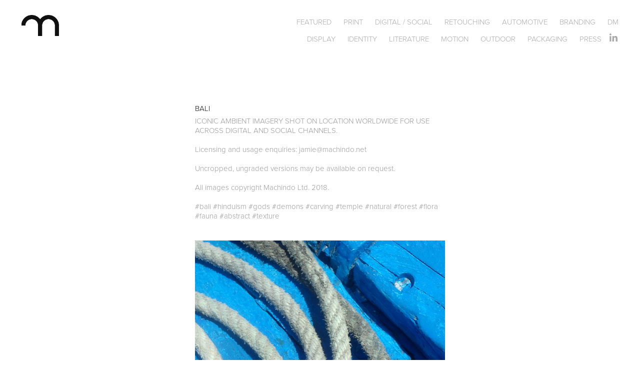

--- FILE ---
content_type: text/html; charset=utf-8
request_url: https://machindo.net/bali
body_size: 13495
content:
<!DOCTYPE HTML>
<html lang="en-US">
<head>
  <meta charset="UTF-8" />
  <meta name="viewport" content="width=device-width, initial-scale=1" />
      <meta name="keywords"  content="natural,forest,flora,fauna,wilderness,abstract,texture,bali,hinduism,gods,carving,demons,temple" />
      <meta name="description"  content="ICONIC AMBIENT IMAGERY SHOT ON LOCATION WORLDWIDE FOR USE ACROSS DIGITAL AND SOCIAL CHANNELS.

Licensing and usage enquiries: jamie@machindo.net

Uncropped, ungraded versions may be available on request.

All images copyright Machindo Ltd. 2018.

#bali #hinduism #gods #demons #carving #temple #natural #forest #flora #fauna #abstract #texture" />
      <meta name="twitter:card"  content="summary_large_image" />
      <meta name="twitter:site"  content="@AdobePortfolio" />
      <meta  property="og:title" content="machindo - BALI" />
      <meta  property="og:description" content="ICONIC AMBIENT IMAGERY SHOT ON LOCATION WORLDWIDE FOR USE ACROSS DIGITAL AND SOCIAL CHANNELS.

Licensing and usage enquiries: jamie@machindo.net

Uncropped, ungraded versions may be available on request.

All images copyright Machindo Ltd. 2018.

#bali #hinduism #gods #demons #carving #temple #natural #forest #flora #fauna #abstract #texture" />
      <meta  property="og:image" content="https://cdn.myportfolio.com/910a9c1916db7b5beb33918e2b27833e/0b51821b-7c2d-4c5f-8930-73e46ee6ce22_rwc_0x0x420x420x420.jpg?h=c0e9f2229661a57fdca6608db8afd32a" />
        <link rel="icon" href="https://cdn.myportfolio.com/910a9c1916db7b5beb33918e2b27833e/7b2d5fa5-0fd4-43d6-8913-493691758255_carw_1x1x32.jpg?h=232d31b9ffd7bd63b7ab724f0c882047" />
        <link rel="apple-touch-icon" href="https://cdn.myportfolio.com/910a9c1916db7b5beb33918e2b27833e/71a216e5-9ca0-4b4d-a98a-be12344dd4b7_carw_1x1x180.jpg?h=29aec8748628ca17ef8542aa3c9f71c3" />
      <link rel="stylesheet" href="/dist/css/main.css" type="text/css" />
      <link rel="stylesheet" href="https://cdn.myportfolio.com/910a9c1916db7b5beb33918e2b27833e/46555e5aa5d3d5e5b50feabd32c1ad1d1730301719.css?h=eb90462579675ff0efd579438e386d8f" type="text/css" />
    <link rel="canonical" href="https://machindo.net/bali" />
      <title>machindo - BALI</title>
    <script type="text/javascript" src="//use.typekit.net/ik/[base64].js?cb=8dae7d4d979f383d5ca1dd118e49b6878a07c580" async onload="
    try {
      window.Typekit.load();
    } catch (e) {
      console.warn('Typekit not loaded.');
    }
    "></script>
</head>
  <body class="transition-enabled">  <div class='page-background-video page-background-video-with-panel'>
  </div>
  <div class="js-responsive-nav">
    <div class="responsive-nav has-social">
      <div class="close-responsive-click-area js-close-responsive-nav">
        <div class="close-responsive-button"></div>
      </div>
          <div class="nav-container">
            <nav data-hover-hint="nav">
                <div class="gallery-title"><a href="/featured" >FEATURED</a></div>
                <div class="gallery-title"><a href="/print" >PRINT</a></div>
                <div class="gallery-title"><a href="/digital" >DIGITAL / SOCIAL</a></div>
                <div class="gallery-title"><a href="/retouching" >RETOUCHING</a></div>
                <div class="gallery-title"><a href="/automotive" >AUTOMOTIVE</a></div>
                <div class="gallery-title"><a href="/branding" >BRANDING</a></div>
                <div class="gallery-title"><a href="/dm" >DM</a></div>
                <div class="gallery-title"><a href="/display" >DISPLAY</a></div>
                <div class="gallery-title"><a href="/identity" >IDENTITY</a></div>
                <div class="gallery-title"><a href="/literature" >LITERATURE</a></div>
                <div class="gallery-title"><a href="/motion" >MOTION</a></div>
                <div class="gallery-title"><a href="/ooh" >OUTDOOR</a></div>
                <div class="gallery-title"><a href="/packaging" >PACKAGING</a></div>
                <div class="gallery-title"><a href="/press" >PRESS</a></div>
                <div class="social pf-nav-social" data-hover-hint="navSocialIcons">
                  <ul>
                          <li>
                            <a href="https://uk.linkedin.com/in/machindo" target="_blank">
                              <svg version="1.1" id="Layer_1" xmlns="http://www.w3.org/2000/svg" xmlns:xlink="http://www.w3.org/1999/xlink" viewBox="0 0 30 24" style="enable-background:new 0 0 30 24;" xml:space="preserve" class="icon">
                              <path id="path-1_24_" d="M19.6,19v-5.8c0-1.4-0.5-2.4-1.7-2.4c-1,0-1.5,0.7-1.8,1.3C16,12.3,16,12.6,16,13v6h-3.4
                                c0,0,0.1-9.8,0-10.8H16v1.5c0,0,0,0,0,0h0v0C16.4,9,17.2,7.9,19,7.9c2.3,0,4,1.5,4,4.9V19H19.6z M8.9,6.7L8.9,6.7
                                C7.7,6.7,7,5.9,7,4.9C7,3.8,7.8,3,8.9,3s1.9,0.8,1.9,1.9C10.9,5.9,10.1,6.7,8.9,6.7z M10.6,19H7.2V8.2h3.4V19z"/>
                              </svg>
                            </a>
                          </li>
                  </ul>
                </div>
            </nav>
          </div>
    </div>
  </div>
  <div class="site-wrap cfix js-site-wrap">
    <div class="site-container">
      <div class="site-content e2e-site-content">
        <header class="site-header">
          <div class="logo-container">
              <div class="logo-wrap" data-hover-hint="logo">
                    <div class="logo e2e-site-logo-text logo-image has-rollover ">
    <a href="" class="image-normal image-link">
      <img src="https://cdn.myportfolio.com/910a9c1916db7b5beb33918e2b27833e/a558fd2b-1380-437e-a1f8-1f50cca0bb25_rwc_6x0x1012x564x4096.png?h=39cf62ce5b9357b9e9355e6017ca722d" alt="machindo">
    </a>
    <a href="" class="image-rollover image-link">
      <img src="https://cdn.myportfolio.com/910a9c1916db7b5beb33918e2b27833e/269cac61-010e-48a0-81d8-0bee9af49e6b_rwc_0x0x342x191x4096.png?h=3a06fa43878c3fdf6b0911d177f92abe" alt="machindo">
    </a>
</div>
              </div>
  <div class="hamburger-click-area js-hamburger">
    <div class="hamburger">
      <i></i>
      <i></i>
      <i></i>
    </div>
  </div>
          </div>
              <div class="nav-container">
                <nav data-hover-hint="nav">
                <div class="gallery-title"><a href="/featured" >FEATURED</a></div>
                <div class="gallery-title"><a href="/print" >PRINT</a></div>
                <div class="gallery-title"><a href="/digital" >DIGITAL / SOCIAL</a></div>
                <div class="gallery-title"><a href="/retouching" >RETOUCHING</a></div>
                <div class="gallery-title"><a href="/automotive" >AUTOMOTIVE</a></div>
                <div class="gallery-title"><a href="/branding" >BRANDING</a></div>
                <div class="gallery-title"><a href="/dm" >DM</a></div>
                <div class="gallery-title"><a href="/display" >DISPLAY</a></div>
                <div class="gallery-title"><a href="/identity" >IDENTITY</a></div>
                <div class="gallery-title"><a href="/literature" >LITERATURE</a></div>
                <div class="gallery-title"><a href="/motion" >MOTION</a></div>
                <div class="gallery-title"><a href="/ooh" >OUTDOOR</a></div>
                <div class="gallery-title"><a href="/packaging" >PACKAGING</a></div>
                <div class="gallery-title"><a href="/press" >PRESS</a></div>
                    <div class="social pf-nav-social" data-hover-hint="navSocialIcons">
                      <ul>
                              <li>
                                <a href="https://uk.linkedin.com/in/machindo" target="_blank">
                                  <svg version="1.1" id="Layer_1" xmlns="http://www.w3.org/2000/svg" xmlns:xlink="http://www.w3.org/1999/xlink" viewBox="0 0 30 24" style="enable-background:new 0 0 30 24;" xml:space="preserve" class="icon">
                                  <path id="path-1_24_" d="M19.6,19v-5.8c0-1.4-0.5-2.4-1.7-2.4c-1,0-1.5,0.7-1.8,1.3C16,12.3,16,12.6,16,13v6h-3.4
                                    c0,0,0.1-9.8,0-10.8H16v1.5c0,0,0,0,0,0h0v0C16.4,9,17.2,7.9,19,7.9c2.3,0,4,1.5,4,4.9V19H19.6z M8.9,6.7L8.9,6.7
                                    C7.7,6.7,7,5.9,7,4.9C7,3.8,7.8,3,8.9,3s1.9,0.8,1.9,1.9C10.9,5.9,10.1,6.7,8.9,6.7z M10.6,19H7.2V8.2h3.4V19z"/>
                                  </svg>
                                </a>
                              </li>
                      </ul>
                    </div>
                </nav>
              </div>
        </header>
        <main>
  <div class="page-container" data-context="page.page.container" data-hover-hint="pageContainer">
    <section class="page standard-modules">
        <header class="page-header content" data-context="pages" data-identity="id:p5b77003fcda4e608a4c7c81016b2eee870662620aaa6b0f297487" data-hover-hint="pageHeader" data-hover-hint-id="p5b77003fcda4e608a4c7c81016b2eee870662620aaa6b0f297487">
            <h1 class="title preserve-whitespace e2e-site-logo-text">BALI</h1>
            <p class="description">ICONIC AMBIENT IMAGERY SHOT ON LOCATION WORLDWIDE FOR USE ACROSS DIGITAL AND SOCIAL CHANNELS.

Licensing and usage enquiries: jamie@machindo.net

Uncropped, ungraded versions may be available on request.

All images copyright Machindo Ltd. 2018.

#bali #hinduism #gods #demons #carving #temple #natural #forest #flora #fauna #abstract #texture</p>
        </header>
      <div class="page-content js-page-content" data-context="pages" data-identity="id:p5b77003fcda4e608a4c7c81016b2eee870662620aaa6b0f297487">
        <div id="project-canvas" class="js-project-modules modules content">
          <div id="project-modules">
              
              <div class="project-module module image project-module-image js-js-project-module" >

  

  
     <div class="js-lightbox" data-src="https://cdn.myportfolio.com/910a9c1916db7b5beb33918e2b27833e/021d8be2-a1cd-49a1-aad6-ad50aa81b097.jpg?h=f9a3a863a8122e1bf8b6ed95d89ea9a4">
           <img
             class="js-lazy e2e-site-project-module-image"
             src="[data-uri]"
             data-src="https://cdn.myportfolio.com/910a9c1916db7b5beb33918e2b27833e/021d8be2-a1cd-49a1-aad6-ad50aa81b097_rw_1920.jpg?h=4fa5f891aec1dbdc6ca82ac9504cdc23"
             data-srcset="https://cdn.myportfolio.com/910a9c1916db7b5beb33918e2b27833e/021d8be2-a1cd-49a1-aad6-ad50aa81b097_rw_600.jpg?h=12bb0b3c49edcab868a4638b2c5386c0 600w,https://cdn.myportfolio.com/910a9c1916db7b5beb33918e2b27833e/021d8be2-a1cd-49a1-aad6-ad50aa81b097_rw_1200.jpg?h=0c8e7fdbb68307724fb83e7af99589e5 1200w,https://cdn.myportfolio.com/910a9c1916db7b5beb33918e2b27833e/021d8be2-a1cd-49a1-aad6-ad50aa81b097_rw_1920.jpg?h=4fa5f891aec1dbdc6ca82ac9504cdc23 1920w,"
             data-sizes="(max-width: 1920px) 100vw, 1920px"
             width="1920"
             height="0"
             style="padding-bottom: 100%; background: rgba(0, 0, 0, 0.03)"
             
           >
     </div>
  

</div>

              
              
              
              
              
              
              
              
              
              <div class="project-module module image project-module-image js-js-project-module" >

  

  
     <div class="js-lightbox" data-src="https://cdn.myportfolio.com/910a9c1916db7b5beb33918e2b27833e/5719af3b-2173-4b96-bb68-2fecd05a2dfb.jpg?h=7febadde8fa436b722c7480704fadf0a">
           <img
             class="js-lazy e2e-site-project-module-image"
             src="[data-uri]"
             data-src="https://cdn.myportfolio.com/910a9c1916db7b5beb33918e2b27833e/5719af3b-2173-4b96-bb68-2fecd05a2dfb_rw_1920.jpg?h=ee832a722136a68f810d6a5765102ef7"
             data-srcset="https://cdn.myportfolio.com/910a9c1916db7b5beb33918e2b27833e/5719af3b-2173-4b96-bb68-2fecd05a2dfb_rw_600.jpg?h=60f45d6e18433877018cbd5c2fad6d26 600w,https://cdn.myportfolio.com/910a9c1916db7b5beb33918e2b27833e/5719af3b-2173-4b96-bb68-2fecd05a2dfb_rw_1200.jpg?h=cc9d882566156e95ae451351cfce1fab 1200w,https://cdn.myportfolio.com/910a9c1916db7b5beb33918e2b27833e/5719af3b-2173-4b96-bb68-2fecd05a2dfb_rw_1920.jpg?h=ee832a722136a68f810d6a5765102ef7 1920w,"
             data-sizes="(max-width: 1920px) 100vw, 1920px"
             width="1920"
             height="0"
             style="padding-bottom: 100%; background: rgba(0, 0, 0, 0.03)"
             
           >
     </div>
  

</div>

              
              
              
              
              
              
              
              
              
              <div class="project-module module image project-module-image js-js-project-module" >

  

  
     <div class="js-lightbox" data-src="https://cdn.myportfolio.com/910a9c1916db7b5beb33918e2b27833e/9d9824df-9124-4bb8-bd89-38c5673ea139.jpg?h=5e1b725de1c3be89409f5ed4b21e5aa5">
           <img
             class="js-lazy e2e-site-project-module-image"
             src="[data-uri]"
             data-src="https://cdn.myportfolio.com/910a9c1916db7b5beb33918e2b27833e/9d9824df-9124-4bb8-bd89-38c5673ea139_rw_1920.jpg?h=40025a806e12d8035a8cde21033fb0a1"
             data-srcset="https://cdn.myportfolio.com/910a9c1916db7b5beb33918e2b27833e/9d9824df-9124-4bb8-bd89-38c5673ea139_rw_600.jpg?h=06c57e23f9ce4aab2486487123590c30 600w,https://cdn.myportfolio.com/910a9c1916db7b5beb33918e2b27833e/9d9824df-9124-4bb8-bd89-38c5673ea139_rw_1200.jpg?h=1f17258da9bb5ec03fe359b468ad5ee8 1200w,https://cdn.myportfolio.com/910a9c1916db7b5beb33918e2b27833e/9d9824df-9124-4bb8-bd89-38c5673ea139_rw_1920.jpg?h=40025a806e12d8035a8cde21033fb0a1 1541w,"
             data-sizes="(max-width: 1541px) 100vw, 1541px"
             width="1541"
             height="0"
             style="padding-bottom: 100%; background: rgba(0, 0, 0, 0.03)"
             
           >
     </div>
  

</div>

              
              
              
              
              
              
              
              
              
              <div class="project-module module image project-module-image js-js-project-module" >

  

  
     <div class="js-lightbox" data-src="https://cdn.myportfolio.com/910a9c1916db7b5beb33918e2b27833e/48e53c58-dddc-48fa-9100-f4f9a22b8ef2.jpg?h=ffa94edaaed8d73b553d272d19f956be">
           <img
             class="js-lazy e2e-site-project-module-image"
             src="[data-uri]"
             data-src="https://cdn.myportfolio.com/910a9c1916db7b5beb33918e2b27833e/48e53c58-dddc-48fa-9100-f4f9a22b8ef2_rw_1920.jpg?h=4bbff76f843dc1b04c3f2660f7b0aae8"
             data-srcset="https://cdn.myportfolio.com/910a9c1916db7b5beb33918e2b27833e/48e53c58-dddc-48fa-9100-f4f9a22b8ef2_rw_600.jpg?h=ec86f0ada710833d483ef53bad91c667 600w,https://cdn.myportfolio.com/910a9c1916db7b5beb33918e2b27833e/48e53c58-dddc-48fa-9100-f4f9a22b8ef2_rw_1200.jpg?h=41d98c0420a18fe50223841f1fa1ba93 1200w,https://cdn.myportfolio.com/910a9c1916db7b5beb33918e2b27833e/48e53c58-dddc-48fa-9100-f4f9a22b8ef2_rw_1920.jpg?h=4bbff76f843dc1b04c3f2660f7b0aae8 1920w,"
             data-sizes="(max-width: 1920px) 100vw, 1920px"
             width="1920"
             height="0"
             style="padding-bottom: 100%; background: rgba(0, 0, 0, 0.03)"
             
           >
     </div>
  

</div>

              
              
              
              
              
              
              
              
              
              <div class="project-module module image project-module-image js-js-project-module" >

  

  
     <div class="js-lightbox" data-src="https://cdn.myportfolio.com/910a9c1916db7b5beb33918e2b27833e/1ba142cf-153c-4d1a-97f2-b2a1727c511e.jpg?h=dc24d1a803e8dfaa222e7e52ff00fa05">
           <img
             class="js-lazy e2e-site-project-module-image"
             src="[data-uri]"
             data-src="https://cdn.myportfolio.com/910a9c1916db7b5beb33918e2b27833e/1ba142cf-153c-4d1a-97f2-b2a1727c511e_rw_1920.jpg?h=62c91c214f59dcfe55c667d047987a50"
             data-srcset="https://cdn.myportfolio.com/910a9c1916db7b5beb33918e2b27833e/1ba142cf-153c-4d1a-97f2-b2a1727c511e_rw_600.jpg?h=36f1f33762efaf06ddaedf5fb9f39f33 600w,https://cdn.myportfolio.com/910a9c1916db7b5beb33918e2b27833e/1ba142cf-153c-4d1a-97f2-b2a1727c511e_rw_1200.jpg?h=215226a1cc8658c73ee2234c471cf5ed 1200w,https://cdn.myportfolio.com/910a9c1916db7b5beb33918e2b27833e/1ba142cf-153c-4d1a-97f2-b2a1727c511e_rw_1920.jpg?h=62c91c214f59dcfe55c667d047987a50 1920w,"
             data-sizes="(max-width: 1920px) 100vw, 1920px"
             width="1920"
             height="0"
             style="padding-bottom: 100%; background: rgba(0, 0, 0, 0.03)"
             
           >
     </div>
  

</div>

              
              
              
              
              
              
              
              
              
              <div class="project-module module image project-module-image js-js-project-module" >

  

  
     <div class="js-lightbox" data-src="https://cdn.myportfolio.com/910a9c1916db7b5beb33918e2b27833e/7f9c19fb-0f40-46bb-a49b-49af1b6f94aa.jpg?h=1867e1fb9e746c4d8c30cbf48347fd5e">
           <img
             class="js-lazy e2e-site-project-module-image"
             src="[data-uri]"
             data-src="https://cdn.myportfolio.com/910a9c1916db7b5beb33918e2b27833e/7f9c19fb-0f40-46bb-a49b-49af1b6f94aa_rw_1920.jpg?h=3b17052c0c2ebe975945ac9fb2f2367c"
             data-srcset="https://cdn.myportfolio.com/910a9c1916db7b5beb33918e2b27833e/7f9c19fb-0f40-46bb-a49b-49af1b6f94aa_rw_600.jpg?h=87e8f0166c2128efffc9d4662f280cc0 600w,https://cdn.myportfolio.com/910a9c1916db7b5beb33918e2b27833e/7f9c19fb-0f40-46bb-a49b-49af1b6f94aa_rw_1200.jpg?h=abd9e3bf73429875aa690c48f66a2f20 1200w,https://cdn.myportfolio.com/910a9c1916db7b5beb33918e2b27833e/7f9c19fb-0f40-46bb-a49b-49af1b6f94aa_rw_1920.jpg?h=3b17052c0c2ebe975945ac9fb2f2367c 1920w,"
             data-sizes="(max-width: 1920px) 100vw, 1920px"
             width="1920"
             height="0"
             style="padding-bottom: 100%; background: rgba(0, 0, 0, 0.03)"
             
           >
     </div>
  

</div>

              
              
              
              
              
              
              
              
              
              <div class="project-module module image project-module-image js-js-project-module" >

  

  
     <div class="js-lightbox" data-src="https://cdn.myportfolio.com/910a9c1916db7b5beb33918e2b27833e/d829d64d-62ef-4b8f-9265-81c23b841406.jpg?h=11ad789399b2f0865e762f1ffbce9459">
           <img
             class="js-lazy e2e-site-project-module-image"
             src="[data-uri]"
             data-src="https://cdn.myportfolio.com/910a9c1916db7b5beb33918e2b27833e/d829d64d-62ef-4b8f-9265-81c23b841406_rw_1920.jpg?h=cbad48e1025227561ea415ea927194f7"
             data-srcset="https://cdn.myportfolio.com/910a9c1916db7b5beb33918e2b27833e/d829d64d-62ef-4b8f-9265-81c23b841406_rw_600.jpg?h=2425845282c14fa9fe7c8f8927ce43ee 600w,https://cdn.myportfolio.com/910a9c1916db7b5beb33918e2b27833e/d829d64d-62ef-4b8f-9265-81c23b841406_rw_1200.jpg?h=68ad65d9f32ab320d0423cd667fb1c44 1200w,https://cdn.myportfolio.com/910a9c1916db7b5beb33918e2b27833e/d829d64d-62ef-4b8f-9265-81c23b841406_rw_1920.jpg?h=cbad48e1025227561ea415ea927194f7 1920w,"
             data-sizes="(max-width: 1920px) 100vw, 1920px"
             width="1920"
             height="0"
             style="padding-bottom: 100%; background: rgba(0, 0, 0, 0.03)"
             
           >
     </div>
  

</div>

              
              
              
              
              
              
              
              
              
              <div class="project-module module image project-module-image js-js-project-module" >

  

  
     <div class="js-lightbox" data-src="https://cdn.myportfolio.com/910a9c1916db7b5beb33918e2b27833e/c533c1f7-d49a-4488-a6b0-821010885360.jpg?h=5ce4a559d3b9ab72fff25a6592a43189">
           <img
             class="js-lazy e2e-site-project-module-image"
             src="[data-uri]"
             data-src="https://cdn.myportfolio.com/910a9c1916db7b5beb33918e2b27833e/c533c1f7-d49a-4488-a6b0-821010885360_rw_1920.jpg?h=9e0b819b33842cb4019aae76af6d82d1"
             data-srcset="https://cdn.myportfolio.com/910a9c1916db7b5beb33918e2b27833e/c533c1f7-d49a-4488-a6b0-821010885360_rw_600.jpg?h=ffc55c9862f428c0f14b350c9f8aa155 600w,https://cdn.myportfolio.com/910a9c1916db7b5beb33918e2b27833e/c533c1f7-d49a-4488-a6b0-821010885360_rw_1200.jpg?h=b55c41815f15b940f9a3f7100d8db9c2 1200w,https://cdn.myportfolio.com/910a9c1916db7b5beb33918e2b27833e/c533c1f7-d49a-4488-a6b0-821010885360_rw_1920.jpg?h=9e0b819b33842cb4019aae76af6d82d1 1920w,"
             data-sizes="(max-width: 1920px) 100vw, 1920px"
             width="1920"
             height="0"
             style="padding-bottom: 100%; background: rgba(0, 0, 0, 0.03)"
             
           >
     </div>
  

</div>

              
              
              
              
              
              
              
              
              
              <div class="project-module module image project-module-image js-js-project-module" >

  

  
     <div class="js-lightbox" data-src="https://cdn.myportfolio.com/910a9c1916db7b5beb33918e2b27833e/21e232fb-54fd-443a-ba54-bd748c1c0828.jpg?h=787bc3a2daf3322714339d6d1abdb10f">
           <img
             class="js-lazy e2e-site-project-module-image"
             src="[data-uri]"
             data-src="https://cdn.myportfolio.com/910a9c1916db7b5beb33918e2b27833e/21e232fb-54fd-443a-ba54-bd748c1c0828_rw_1920.jpg?h=51847e3746691f9449d8c3d66431f55e"
             data-srcset="https://cdn.myportfolio.com/910a9c1916db7b5beb33918e2b27833e/21e232fb-54fd-443a-ba54-bd748c1c0828_rw_600.jpg?h=0c7df00c77b5de93a17d319ea74ee050 600w,https://cdn.myportfolio.com/910a9c1916db7b5beb33918e2b27833e/21e232fb-54fd-443a-ba54-bd748c1c0828_rw_1200.jpg?h=7f202ff7c429990adf6c3ebf5c6845cc 1200w,https://cdn.myportfolio.com/910a9c1916db7b5beb33918e2b27833e/21e232fb-54fd-443a-ba54-bd748c1c0828_rw_1920.jpg?h=51847e3746691f9449d8c3d66431f55e 1920w,"
             data-sizes="(max-width: 1920px) 100vw, 1920px"
             width="1920"
             height="0"
             style="padding-bottom: 100%; background: rgba(0, 0, 0, 0.03)"
             
           >
     </div>
  

</div>

              
              
              
              
              
              
              
              
              
              <div class="project-module module image project-module-image js-js-project-module" >

  

  
     <div class="js-lightbox" data-src="https://cdn.myportfolio.com/910a9c1916db7b5beb33918e2b27833e/9d5c1914-175b-4cd6-97fa-bbc08a028b1f.jpg?h=7e6ad10b29383816d535e7a3f31fae23">
           <img
             class="js-lazy e2e-site-project-module-image"
             src="[data-uri]"
             data-src="https://cdn.myportfolio.com/910a9c1916db7b5beb33918e2b27833e/9d5c1914-175b-4cd6-97fa-bbc08a028b1f_rw_1920.jpg?h=b397f9f0c1a52424eb9dfa724f16e791"
             data-srcset="https://cdn.myportfolio.com/910a9c1916db7b5beb33918e2b27833e/9d5c1914-175b-4cd6-97fa-bbc08a028b1f_rw_600.jpg?h=cb84d2fd71df6d52fb9cc4106ae6e1d7 600w,https://cdn.myportfolio.com/910a9c1916db7b5beb33918e2b27833e/9d5c1914-175b-4cd6-97fa-bbc08a028b1f_rw_1200.jpg?h=837e4f795408fb9653da2e57c7992cf6 1200w,https://cdn.myportfolio.com/910a9c1916db7b5beb33918e2b27833e/9d5c1914-175b-4cd6-97fa-bbc08a028b1f_rw_1920.jpg?h=b397f9f0c1a52424eb9dfa724f16e791 1721w,"
             data-sizes="(max-width: 1721px) 100vw, 1721px"
             width="1721"
             height="0"
             style="padding-bottom: 99.83%; background: rgba(0, 0, 0, 0.03)"
             
           >
     </div>
  

</div>

              
              
              
              
              
              
              
              
              
              <div class="project-module module image project-module-image js-js-project-module" >

  

  
     <div class="js-lightbox" data-src="https://cdn.myportfolio.com/910a9c1916db7b5beb33918e2b27833e/d0054b2e-4a4f-444e-89c4-e250711b608e.jpg?h=c73700ae8a781b5e0b8d6c1b3f711c7c">
           <img
             class="js-lazy e2e-site-project-module-image"
             src="[data-uri]"
             data-src="https://cdn.myportfolio.com/910a9c1916db7b5beb33918e2b27833e/d0054b2e-4a4f-444e-89c4-e250711b608e_rw_1920.jpg?h=b908a89b8b9734179f68807397575cc8"
             data-srcset="https://cdn.myportfolio.com/910a9c1916db7b5beb33918e2b27833e/d0054b2e-4a4f-444e-89c4-e250711b608e_rw_600.jpg?h=3922f70d6af009ef98c73afe5a378dd8 600w,https://cdn.myportfolio.com/910a9c1916db7b5beb33918e2b27833e/d0054b2e-4a4f-444e-89c4-e250711b608e_rw_1200.jpg?h=b365bed7569c05dc624347b073e37b68 1200w,https://cdn.myportfolio.com/910a9c1916db7b5beb33918e2b27833e/d0054b2e-4a4f-444e-89c4-e250711b608e_rw_1920.jpg?h=b908a89b8b9734179f68807397575cc8 1878w,"
             data-sizes="(max-width: 1878px) 100vw, 1878px"
             width="1878"
             height="0"
             style="padding-bottom: 100%; background: rgba(0, 0, 0, 0.03)"
             
           >
     </div>
  

</div>

              
              
              
              
              
              
              
              
              
              <div class="project-module module image project-module-image js-js-project-module" >

  

  
     <div class="js-lightbox" data-src="https://cdn.myportfolio.com/910a9c1916db7b5beb33918e2b27833e/fdd1b187-8b65-4478-a476-e6a7b939781c.jpg?h=04527f39fda90f4adb92d8d6d4a795b3">
           <img
             class="js-lazy e2e-site-project-module-image"
             src="[data-uri]"
             data-src="https://cdn.myportfolio.com/910a9c1916db7b5beb33918e2b27833e/fdd1b187-8b65-4478-a476-e6a7b939781c_rw_1920.jpg?h=788759d9029e913275d82e49b564e132"
             data-srcset="https://cdn.myportfolio.com/910a9c1916db7b5beb33918e2b27833e/fdd1b187-8b65-4478-a476-e6a7b939781c_rw_600.jpg?h=a191edc50eb1fd256e5b7bb273da23a4 600w,https://cdn.myportfolio.com/910a9c1916db7b5beb33918e2b27833e/fdd1b187-8b65-4478-a476-e6a7b939781c_rw_1200.jpg?h=e2a925e33ce4e8823576ed2fd98ac8f4 1200w,https://cdn.myportfolio.com/910a9c1916db7b5beb33918e2b27833e/fdd1b187-8b65-4478-a476-e6a7b939781c_rw_1920.jpg?h=788759d9029e913275d82e49b564e132 1832w,"
             data-sizes="(max-width: 1832px) 100vw, 1832px"
             width="1832"
             height="0"
             style="padding-bottom: 100%; background: rgba(0, 0, 0, 0.03)"
             
           >
     </div>
  

</div>

              
              
              
              
              
              
              
              
              
              <div class="project-module module image project-module-image js-js-project-module" >

  

  
     <div class="js-lightbox" data-src="https://cdn.myportfolio.com/910a9c1916db7b5beb33918e2b27833e/c264ceb0-6835-4e4f-91a3-482aaac30df5.jpg?h=1606b8fbf9815864f92936cac7b8bb76">
           <img
             class="js-lazy e2e-site-project-module-image"
             src="[data-uri]"
             data-src="https://cdn.myportfolio.com/910a9c1916db7b5beb33918e2b27833e/c264ceb0-6835-4e4f-91a3-482aaac30df5_rw_1920.jpg?h=3c72331a4a8cdb4e82caea39cfecb55a"
             data-srcset="https://cdn.myportfolio.com/910a9c1916db7b5beb33918e2b27833e/c264ceb0-6835-4e4f-91a3-482aaac30df5_rw_600.jpg?h=4bbd217140a3a1d1b86d8fdbd92f0b2f 600w,https://cdn.myportfolio.com/910a9c1916db7b5beb33918e2b27833e/c264ceb0-6835-4e4f-91a3-482aaac30df5_rw_1200.jpg?h=0dcb0ddca8e79873644d2d3587834a6d 1200w,https://cdn.myportfolio.com/910a9c1916db7b5beb33918e2b27833e/c264ceb0-6835-4e4f-91a3-482aaac30df5_rw_1920.jpg?h=3c72331a4a8cdb4e82caea39cfecb55a 1920w,"
             data-sizes="(max-width: 1920px) 100vw, 1920px"
             width="1920"
             height="0"
             style="padding-bottom: 100%; background: rgba(0, 0, 0, 0.03)"
             
           >
     </div>
  

</div>

              
              
              
              
              
              
              
              
              
              <div class="project-module module image project-module-image js-js-project-module" >

  

  
     <div class="js-lightbox" data-src="https://cdn.myportfolio.com/910a9c1916db7b5beb33918e2b27833e/13154b37-87ab-4738-9f9c-33e31fb4382f.jpg?h=f85dba6afef104aae511494ee33cd42b">
           <img
             class="js-lazy e2e-site-project-module-image"
             src="[data-uri]"
             data-src="https://cdn.myportfolio.com/910a9c1916db7b5beb33918e2b27833e/13154b37-87ab-4738-9f9c-33e31fb4382f_rw_1920.jpg?h=30ae9f468201b91d92991597df423ea3"
             data-srcset="https://cdn.myportfolio.com/910a9c1916db7b5beb33918e2b27833e/13154b37-87ab-4738-9f9c-33e31fb4382f_rw_600.jpg?h=f5f3acaaaf7e7502f327494792843b6d 600w,https://cdn.myportfolio.com/910a9c1916db7b5beb33918e2b27833e/13154b37-87ab-4738-9f9c-33e31fb4382f_rw_1200.jpg?h=48922335b1b1064c54c888f67907eb62 1200w,https://cdn.myportfolio.com/910a9c1916db7b5beb33918e2b27833e/13154b37-87ab-4738-9f9c-33e31fb4382f_rw_1920.jpg?h=30ae9f468201b91d92991597df423ea3 1920w,"
             data-sizes="(max-width: 1920px) 100vw, 1920px"
             width="1920"
             height="0"
             style="padding-bottom: 100.33%; background: rgba(0, 0, 0, 0.03)"
             
           >
     </div>
  

</div>

              
              
              
              
              
              
              
              
              
              <div class="project-module module image project-module-image js-js-project-module" >

  

  
     <div class="js-lightbox" data-src="https://cdn.myportfolio.com/910a9c1916db7b5beb33918e2b27833e/b9d54876-8219-4c14-954a-c96aecf6cae1.jpg?h=1d2e35d0c66f4ff127f17ae88f2810c7">
           <img
             class="js-lazy e2e-site-project-module-image"
             src="[data-uri]"
             data-src="https://cdn.myportfolio.com/910a9c1916db7b5beb33918e2b27833e/b9d54876-8219-4c14-954a-c96aecf6cae1_rw_1920.jpg?h=bad213a3186c61d014f86f4f16ab48f1"
             data-srcset="https://cdn.myportfolio.com/910a9c1916db7b5beb33918e2b27833e/b9d54876-8219-4c14-954a-c96aecf6cae1_rw_600.jpg?h=36c7aaba94aa60cccc810bb830f0790e 600w,https://cdn.myportfolio.com/910a9c1916db7b5beb33918e2b27833e/b9d54876-8219-4c14-954a-c96aecf6cae1_rw_1200.jpg?h=2c70aa4a03d4461580136a265dadb025 1200w,https://cdn.myportfolio.com/910a9c1916db7b5beb33918e2b27833e/b9d54876-8219-4c14-954a-c96aecf6cae1_rw_1920.jpg?h=bad213a3186c61d014f86f4f16ab48f1 1920w,"
             data-sizes="(max-width: 1920px) 100vw, 1920px"
             width="1920"
             height="0"
             style="padding-bottom: 100%; background: rgba(0, 0, 0, 0.03)"
             
           >
     </div>
  

</div>

              
              
              
              
              
              
              
              
              
              <div class="project-module module image project-module-image js-js-project-module" >

  

  
     <div class="js-lightbox" data-src="https://cdn.myportfolio.com/910a9c1916db7b5beb33918e2b27833e/4efe0746-a003-4822-a0f4-303d6fd89621.jpg?h=38eeed76320efbad35b68c5a6fa3b601">
           <img
             class="js-lazy e2e-site-project-module-image"
             src="[data-uri]"
             data-src="https://cdn.myportfolio.com/910a9c1916db7b5beb33918e2b27833e/4efe0746-a003-4822-a0f4-303d6fd89621_rw_1200.jpg?h=649f23bffd8c1b9f5061e3c6f1276f16"
             data-srcset="https://cdn.myportfolio.com/910a9c1916db7b5beb33918e2b27833e/4efe0746-a003-4822-a0f4-303d6fd89621_rw_600.jpg?h=fdfe8a9c8955cf0fadfd29fa24e282b5 600w,https://cdn.myportfolio.com/910a9c1916db7b5beb33918e2b27833e/4efe0746-a003-4822-a0f4-303d6fd89621_rw_1200.jpg?h=649f23bffd8c1b9f5061e3c6f1276f16 1152w,"
             data-sizes="(max-width: 1152px) 100vw, 1152px"
             width="1152"
             height="0"
             style="padding-bottom: 100%; background: rgba(0, 0, 0, 0.03)"
             
           >
     </div>
  

</div>

              
              
              
              
              
              
              
              
              
              <div class="project-module module image project-module-image js-js-project-module" >

  

  
     <div class="js-lightbox" data-src="https://cdn.myportfolio.com/910a9c1916db7b5beb33918e2b27833e/481df833-446b-483c-8e8b-1560a33989a2.jpg?h=4ca0456b3819b5ae0e7822477dbd3b6b">
           <img
             class="js-lazy e2e-site-project-module-image"
             src="[data-uri]"
             data-src="https://cdn.myportfolio.com/910a9c1916db7b5beb33918e2b27833e/481df833-446b-483c-8e8b-1560a33989a2_rw_1200.jpg?h=c64ea027a075729d629e53e7b3dcef67"
             data-srcset="https://cdn.myportfolio.com/910a9c1916db7b5beb33918e2b27833e/481df833-446b-483c-8e8b-1560a33989a2_rw_600.jpg?h=53407e7fed28936c35f493fbbe41b17b 600w,https://cdn.myportfolio.com/910a9c1916db7b5beb33918e2b27833e/481df833-446b-483c-8e8b-1560a33989a2_rw_1200.jpg?h=c64ea027a075729d629e53e7b3dcef67 1152w,"
             data-sizes="(max-width: 1152px) 100vw, 1152px"
             width="1152"
             height="0"
             style="padding-bottom: 100%; background: rgba(0, 0, 0, 0.03)"
             
           >
     </div>
  

</div>

              
              
              
              
              
              
              
              
              
              <div class="project-module module image project-module-image js-js-project-module" >

  

  
     <div class="js-lightbox" data-src="https://cdn.myportfolio.com/910a9c1916db7b5beb33918e2b27833e/2927b060-b936-442f-bdba-2895360d21f7.jpg?h=7f36b09f5442c6ec7c584c481e43eb54">
           <img
             class="js-lazy e2e-site-project-module-image"
             src="[data-uri]"
             data-src="https://cdn.myportfolio.com/910a9c1916db7b5beb33918e2b27833e/2927b060-b936-442f-bdba-2895360d21f7_rw_1920.jpg?h=47b10d35e509ddbb14cd944f6af980f1"
             data-srcset="https://cdn.myportfolio.com/910a9c1916db7b5beb33918e2b27833e/2927b060-b936-442f-bdba-2895360d21f7_rw_600.jpg?h=3f11ae9874bd3c4e653e701542ba715e 600w,https://cdn.myportfolio.com/910a9c1916db7b5beb33918e2b27833e/2927b060-b936-442f-bdba-2895360d21f7_rw_1200.jpg?h=4d1a4d0eae1e350e93f3a22c975a11b4 1200w,https://cdn.myportfolio.com/910a9c1916db7b5beb33918e2b27833e/2927b060-b936-442f-bdba-2895360d21f7_rw_1920.jpg?h=47b10d35e509ddbb14cd944f6af980f1 1920w,"
             data-sizes="(max-width: 1920px) 100vw, 1920px"
             width="1920"
             height="0"
             style="padding-bottom: 100%; background: rgba(0, 0, 0, 0.03)"
             
           >
     </div>
  

</div>

              
              
              
              
              
              
              
              
              
              <div class="project-module module image project-module-image js-js-project-module" >

  

  
     <div class="js-lightbox" data-src="https://cdn.myportfolio.com/910a9c1916db7b5beb33918e2b27833e/51fd8b1e-5d4e-4b80-8eaa-8848b5d1e22b.jpg?h=e10e60f41cffb79f7084db1a7bd34fac">
           <img
             class="js-lazy e2e-site-project-module-image"
             src="[data-uri]"
             data-src="https://cdn.myportfolio.com/910a9c1916db7b5beb33918e2b27833e/51fd8b1e-5d4e-4b80-8eaa-8848b5d1e22b_rw_1920.jpg?h=babb59f26885ba13044dd8f4223ed1c9"
             data-srcset="https://cdn.myportfolio.com/910a9c1916db7b5beb33918e2b27833e/51fd8b1e-5d4e-4b80-8eaa-8848b5d1e22b_rw_600.jpg?h=67a26fb901b7fab4906deeae85e13c89 600w,https://cdn.myportfolio.com/910a9c1916db7b5beb33918e2b27833e/51fd8b1e-5d4e-4b80-8eaa-8848b5d1e22b_rw_1200.jpg?h=91984eb8c5efb90b0bc9e3979151ad86 1200w,https://cdn.myportfolio.com/910a9c1916db7b5beb33918e2b27833e/51fd8b1e-5d4e-4b80-8eaa-8848b5d1e22b_rw_1920.jpg?h=babb59f26885ba13044dd8f4223ed1c9 1920w,"
             data-sizes="(max-width: 1920px) 100vw, 1920px"
             width="1920"
             height="0"
             style="padding-bottom: 100%; background: rgba(0, 0, 0, 0.03)"
             
           >
     </div>
  

</div>

              
              
              
              
              
              
              
              
              
              <div class="project-module module image project-module-image js-js-project-module" >

  

  
     <div class="js-lightbox" data-src="https://cdn.myportfolio.com/910a9c1916db7b5beb33918e2b27833e/7826f20d-c20e-4a58-9623-0b68aab08046.jpg?h=efdf1d3352ebdc382af0f7fe681e9203">
           <img
             class="js-lazy e2e-site-project-module-image"
             src="[data-uri]"
             data-src="https://cdn.myportfolio.com/910a9c1916db7b5beb33918e2b27833e/7826f20d-c20e-4a58-9623-0b68aab08046_rw_1920.jpg?h=60babfb8816051e1067f452df3fcec35"
             data-srcset="https://cdn.myportfolio.com/910a9c1916db7b5beb33918e2b27833e/7826f20d-c20e-4a58-9623-0b68aab08046_rw_600.jpg?h=d3494ec4392b2f77e19808ac146b387e 600w,https://cdn.myportfolio.com/910a9c1916db7b5beb33918e2b27833e/7826f20d-c20e-4a58-9623-0b68aab08046_rw_1200.jpg?h=d58fe5aede7bcfda68b2ad445790d3e0 1200w,https://cdn.myportfolio.com/910a9c1916db7b5beb33918e2b27833e/7826f20d-c20e-4a58-9623-0b68aab08046_rw_1920.jpg?h=60babfb8816051e1067f452df3fcec35 1920w,"
             data-sizes="(max-width: 1920px) 100vw, 1920px"
             width="1920"
             height="0"
             style="padding-bottom: 100%; background: rgba(0, 0, 0, 0.03)"
             
           >
     </div>
  

</div>

              
              
              
              
              
              
              
              
              
              <div class="project-module module image project-module-image js-js-project-module" >

  

  
     <div class="js-lightbox" data-src="https://cdn.myportfolio.com/910a9c1916db7b5beb33918e2b27833e/08b07a56-2470-4ce0-91dc-33d556784a65.jpg?h=0c8712f4ddef84adab51d044b0fd406f">
           <img
             class="js-lazy e2e-site-project-module-image"
             src="[data-uri]"
             data-src="https://cdn.myportfolio.com/910a9c1916db7b5beb33918e2b27833e/08b07a56-2470-4ce0-91dc-33d556784a65_rw_1920.jpg?h=e75243df6023f28e17587678eedf39a3"
             data-srcset="https://cdn.myportfolio.com/910a9c1916db7b5beb33918e2b27833e/08b07a56-2470-4ce0-91dc-33d556784a65_rw_600.jpg?h=9e97e1420aa5c77aaf9fe441887ee4a4 600w,https://cdn.myportfolio.com/910a9c1916db7b5beb33918e2b27833e/08b07a56-2470-4ce0-91dc-33d556784a65_rw_1200.jpg?h=ff6c0a51e2d5477d5926a929c34e4847 1200w,https://cdn.myportfolio.com/910a9c1916db7b5beb33918e2b27833e/08b07a56-2470-4ce0-91dc-33d556784a65_rw_1920.jpg?h=e75243df6023f28e17587678eedf39a3 1920w,"
             data-sizes="(max-width: 1920px) 100vw, 1920px"
             width="1920"
             height="0"
             style="padding-bottom: 100%; background: rgba(0, 0, 0, 0.03)"
             
           >
     </div>
  

</div>

              
              
              
              
              
              
              
              
              
              <div class="project-module module image project-module-image js-js-project-module" >

  

  
     <div class="js-lightbox" data-src="https://cdn.myportfolio.com/910a9c1916db7b5beb33918e2b27833e/70f898c3-60ca-4cd8-aacb-9f7b605e2726.jpg?h=026556532f585ad0d9bba0bb058f0b53">
           <img
             class="js-lazy e2e-site-project-module-image"
             src="[data-uri]"
             data-src="https://cdn.myportfolio.com/910a9c1916db7b5beb33918e2b27833e/70f898c3-60ca-4cd8-aacb-9f7b605e2726_rw_1920.jpg?h=72b0ea203adcc11678bdf8a5fd8883f0"
             data-srcset="https://cdn.myportfolio.com/910a9c1916db7b5beb33918e2b27833e/70f898c3-60ca-4cd8-aacb-9f7b605e2726_rw_600.jpg?h=ba1134a41a03f0f9ae21897c2e9b4633 600w,https://cdn.myportfolio.com/910a9c1916db7b5beb33918e2b27833e/70f898c3-60ca-4cd8-aacb-9f7b605e2726_rw_1200.jpg?h=70318691c0c1b1204524a21ea4ea25d5 1200w,https://cdn.myportfolio.com/910a9c1916db7b5beb33918e2b27833e/70f898c3-60ca-4cd8-aacb-9f7b605e2726_rw_1920.jpg?h=72b0ea203adcc11678bdf8a5fd8883f0 1920w,"
             data-sizes="(max-width: 1920px) 100vw, 1920px"
             width="1920"
             height="0"
             style="padding-bottom: 100%; background: rgba(0, 0, 0, 0.03)"
             
           >
     </div>
  

</div>

              
              
              
              
              
              
              
              
              
              <div class="project-module module image project-module-image js-js-project-module" >

  

  
     <div class="js-lightbox" data-src="https://cdn.myportfolio.com/910a9c1916db7b5beb33918e2b27833e/c59f045c-a1d7-4f26-81cb-96c849fb6041.jpg?h=f255e247985b1412c184f6cf835d67ff">
           <img
             class="js-lazy e2e-site-project-module-image"
             src="[data-uri]"
             data-src="https://cdn.myportfolio.com/910a9c1916db7b5beb33918e2b27833e/c59f045c-a1d7-4f26-81cb-96c849fb6041_rw_1920.jpg?h=3e1679bc0e3072a62380bc25d05bdbf3"
             data-srcset="https://cdn.myportfolio.com/910a9c1916db7b5beb33918e2b27833e/c59f045c-a1d7-4f26-81cb-96c849fb6041_rw_600.jpg?h=44615f8008fffe5e3fdeee23aa5ef0aa 600w,https://cdn.myportfolio.com/910a9c1916db7b5beb33918e2b27833e/c59f045c-a1d7-4f26-81cb-96c849fb6041_rw_1200.jpg?h=05e5a2cf08b8b61e0ba2a244d5556908 1200w,https://cdn.myportfolio.com/910a9c1916db7b5beb33918e2b27833e/c59f045c-a1d7-4f26-81cb-96c849fb6041_rw_1920.jpg?h=3e1679bc0e3072a62380bc25d05bdbf3 1748w,"
             data-sizes="(max-width: 1748px) 100vw, 1748px"
             width="1748"
             height="0"
             style="padding-bottom: 100%; background: rgba(0, 0, 0, 0.03)"
             
           >
     </div>
  

</div>

              
              
              
              
              
              
              
              
              
              <div class="project-module module image project-module-image js-js-project-module" >

  

  
     <div class="js-lightbox" data-src="https://cdn.myportfolio.com/910a9c1916db7b5beb33918e2b27833e/ea763b26-5fb5-4bff-aeec-2a769b61d291.jpg?h=e1107d264a6f69e17028b6bcf431fd02">
           <img
             class="js-lazy e2e-site-project-module-image"
             src="[data-uri]"
             data-src="https://cdn.myportfolio.com/910a9c1916db7b5beb33918e2b27833e/ea763b26-5fb5-4bff-aeec-2a769b61d291_rw_1920.jpg?h=5d6cfde40b40cbaaffc16550a8fbdd82"
             data-srcset="https://cdn.myportfolio.com/910a9c1916db7b5beb33918e2b27833e/ea763b26-5fb5-4bff-aeec-2a769b61d291_rw_600.jpg?h=6cdb20396ae8dff7c61645c2d30a9274 600w,https://cdn.myportfolio.com/910a9c1916db7b5beb33918e2b27833e/ea763b26-5fb5-4bff-aeec-2a769b61d291_rw_1200.jpg?h=7353aa812d507dd593c045c597da432a 1200w,https://cdn.myportfolio.com/910a9c1916db7b5beb33918e2b27833e/ea763b26-5fb5-4bff-aeec-2a769b61d291_rw_1920.jpg?h=5d6cfde40b40cbaaffc16550a8fbdd82 1864w,"
             data-sizes="(max-width: 1864px) 100vw, 1864px"
             width="1864"
             height="0"
             style="padding-bottom: 100%; background: rgba(0, 0, 0, 0.03)"
             
           >
     </div>
  

</div>

              
              
              
              
              
              
              
              
              
              <div class="project-module module image project-module-image js-js-project-module" >

  

  
     <div class="js-lightbox" data-src="https://cdn.myportfolio.com/910a9c1916db7b5beb33918e2b27833e/2547a3d4-e5ec-462f-b0ad-b3a69c319668.jpg?h=48c1355b7c5fa803838f4fb62e74ef36">
           <img
             class="js-lazy e2e-site-project-module-image"
             src="[data-uri]"
             data-src="https://cdn.myportfolio.com/910a9c1916db7b5beb33918e2b27833e/2547a3d4-e5ec-462f-b0ad-b3a69c319668_rw_1920.jpg?h=28e47c1cdb7e9b230010157262a73414"
             data-srcset="https://cdn.myportfolio.com/910a9c1916db7b5beb33918e2b27833e/2547a3d4-e5ec-462f-b0ad-b3a69c319668_rw_600.jpg?h=5c9ae30a8b48a88c80fce7a057d78f7a 600w,https://cdn.myportfolio.com/910a9c1916db7b5beb33918e2b27833e/2547a3d4-e5ec-462f-b0ad-b3a69c319668_rw_1200.jpg?h=a0dd81096f3b8c42305204a8f9d2892c 1200w,https://cdn.myportfolio.com/910a9c1916db7b5beb33918e2b27833e/2547a3d4-e5ec-462f-b0ad-b3a69c319668_rw_1920.jpg?h=28e47c1cdb7e9b230010157262a73414 1920w,"
             data-sizes="(max-width: 1920px) 100vw, 1920px"
             width="1920"
             height="0"
             style="padding-bottom: 100%; background: rgba(0, 0, 0, 0.03)"
             
           >
     </div>
  

</div>

              
              
              
              
              
              
              
              
              
              <div class="project-module module image project-module-image js-js-project-module" >

  

  
     <div class="js-lightbox" data-src="https://cdn.myportfolio.com/910a9c1916db7b5beb33918e2b27833e/3bb81bbc-258c-4981-9b70-9ab4c31bc596.jpg?h=48fd8d2aa4a005ba3eb9b0b0764063ee">
           <img
             class="js-lazy e2e-site-project-module-image"
             src="[data-uri]"
             data-src="https://cdn.myportfolio.com/910a9c1916db7b5beb33918e2b27833e/3bb81bbc-258c-4981-9b70-9ab4c31bc596_rw_1920.jpg?h=0713cff55639d1f3f7703152bce82228"
             data-srcset="https://cdn.myportfolio.com/910a9c1916db7b5beb33918e2b27833e/3bb81bbc-258c-4981-9b70-9ab4c31bc596_rw_600.jpg?h=b97af37315b83f9ebcaaaf99fe0985da 600w,https://cdn.myportfolio.com/910a9c1916db7b5beb33918e2b27833e/3bb81bbc-258c-4981-9b70-9ab4c31bc596_rw_1200.jpg?h=bb9bd38445ca77173fd59fe9e8cf6e35 1200w,https://cdn.myportfolio.com/910a9c1916db7b5beb33918e2b27833e/3bb81bbc-258c-4981-9b70-9ab4c31bc596_rw_1920.jpg?h=0713cff55639d1f3f7703152bce82228 1920w,"
             data-sizes="(max-width: 1920px) 100vw, 1920px"
             width="1920"
             height="0"
             style="padding-bottom: 100%; background: rgba(0, 0, 0, 0.03)"
             
           >
     </div>
  

</div>

              
              
              
              
              
              
              
              
              
              <div class="project-module module image project-module-image js-js-project-module" >

  

  
     <div class="js-lightbox" data-src="https://cdn.myportfolio.com/910a9c1916db7b5beb33918e2b27833e/a62bae5e-93bd-4d58-a4e3-4b90150fc4cf.jpg?h=e707abe01e9258145204f3b9342f254c">
           <img
             class="js-lazy e2e-site-project-module-image"
             src="[data-uri]"
             data-src="https://cdn.myportfolio.com/910a9c1916db7b5beb33918e2b27833e/a62bae5e-93bd-4d58-a4e3-4b90150fc4cf_rw_1920.jpg?h=718b8b6519433279711a3e808e108154"
             data-srcset="https://cdn.myportfolio.com/910a9c1916db7b5beb33918e2b27833e/a62bae5e-93bd-4d58-a4e3-4b90150fc4cf_rw_600.jpg?h=543e33d04c09fded9ee285b4e58ff1e0 600w,https://cdn.myportfolio.com/910a9c1916db7b5beb33918e2b27833e/a62bae5e-93bd-4d58-a4e3-4b90150fc4cf_rw_1200.jpg?h=9e9a657908e4c63a9b8189bb62839193 1200w,https://cdn.myportfolio.com/910a9c1916db7b5beb33918e2b27833e/a62bae5e-93bd-4d58-a4e3-4b90150fc4cf_rw_1920.jpg?h=718b8b6519433279711a3e808e108154 1920w,"
             data-sizes="(max-width: 1920px) 100vw, 1920px"
             width="1920"
             height="0"
             style="padding-bottom: 100%; background: rgba(0, 0, 0, 0.03)"
             
           >
     </div>
  

</div>

              
              
              
              
              
              
              
              
              
              <div class="project-module module image project-module-image js-js-project-module" >

  

  
     <div class="js-lightbox" data-src="https://cdn.myportfolio.com/910a9c1916db7b5beb33918e2b27833e/82d59936-6dd8-4764-8abc-70c48b961ee8.jpg?h=8c6d5fa16ad117fa0fe51d18e944b2d9">
           <img
             class="js-lazy e2e-site-project-module-image"
             src="[data-uri]"
             data-src="https://cdn.myportfolio.com/910a9c1916db7b5beb33918e2b27833e/82d59936-6dd8-4764-8abc-70c48b961ee8_rw_1920.jpg?h=9a30d92d7f92b84faa469a344e3d9594"
             data-srcset="https://cdn.myportfolio.com/910a9c1916db7b5beb33918e2b27833e/82d59936-6dd8-4764-8abc-70c48b961ee8_rw_600.jpg?h=03fefe0c9b0f838bd20eba317645173c 600w,https://cdn.myportfolio.com/910a9c1916db7b5beb33918e2b27833e/82d59936-6dd8-4764-8abc-70c48b961ee8_rw_1200.jpg?h=b01332c34249266db7017a9b442df2bc 1200w,https://cdn.myportfolio.com/910a9c1916db7b5beb33918e2b27833e/82d59936-6dd8-4764-8abc-70c48b961ee8_rw_1920.jpg?h=9a30d92d7f92b84faa469a344e3d9594 1920w,"
             data-sizes="(max-width: 1920px) 100vw, 1920px"
             width="1920"
             height="0"
             style="padding-bottom: 100%; background: rgba(0, 0, 0, 0.03)"
             
           >
     </div>
  

</div>

              
              
              
              
              
              
              
              
              
              <div class="project-module module image project-module-image js-js-project-module" >

  

  
     <div class="js-lightbox" data-src="https://cdn.myportfolio.com/910a9c1916db7b5beb33918e2b27833e/28d8fc0c-944e-41ee-8f4a-5ca3068e8215.jpg?h=a60593696551211a6129593107af1c20">
           <img
             class="js-lazy e2e-site-project-module-image"
             src="[data-uri]"
             data-src="https://cdn.myportfolio.com/910a9c1916db7b5beb33918e2b27833e/28d8fc0c-944e-41ee-8f4a-5ca3068e8215_rw_1920.jpg?h=9833465e2ad8002e1653cbe55d452975"
             data-srcset="https://cdn.myportfolio.com/910a9c1916db7b5beb33918e2b27833e/28d8fc0c-944e-41ee-8f4a-5ca3068e8215_rw_600.jpg?h=0b0862a9e2e0166b9e9df074a803674f 600w,https://cdn.myportfolio.com/910a9c1916db7b5beb33918e2b27833e/28d8fc0c-944e-41ee-8f4a-5ca3068e8215_rw_1200.jpg?h=234cae00de6219914db28783bc9e7433 1200w,https://cdn.myportfolio.com/910a9c1916db7b5beb33918e2b27833e/28d8fc0c-944e-41ee-8f4a-5ca3068e8215_rw_1920.jpg?h=9833465e2ad8002e1653cbe55d452975 1920w,"
             data-sizes="(max-width: 1920px) 100vw, 1920px"
             width="1920"
             height="0"
             style="padding-bottom: 100%; background: rgba(0, 0, 0, 0.03)"
             
           >
     </div>
  

</div>

              
              
              
              
              
              
              
              
              
              <div class="project-module module image project-module-image js-js-project-module" >

  

  
     <div class="js-lightbox" data-src="https://cdn.myportfolio.com/910a9c1916db7b5beb33918e2b27833e/81d9f920-9599-4042-9f22-62129e752601.jpg?h=b6ac154d5f235fcf5bb228bb19606f15">
           <img
             class="js-lazy e2e-site-project-module-image"
             src="[data-uri]"
             data-src="https://cdn.myportfolio.com/910a9c1916db7b5beb33918e2b27833e/81d9f920-9599-4042-9f22-62129e752601_rw_1920.jpg?h=b9081b7d7e118a3fb2e0c2cb6c84381a"
             data-srcset="https://cdn.myportfolio.com/910a9c1916db7b5beb33918e2b27833e/81d9f920-9599-4042-9f22-62129e752601_rw_600.jpg?h=4c4d5867dbfa2d403aa8b6a841998f5c 600w,https://cdn.myportfolio.com/910a9c1916db7b5beb33918e2b27833e/81d9f920-9599-4042-9f22-62129e752601_rw_1200.jpg?h=d18f35e852d53b58f51974ebc952ae94 1200w,https://cdn.myportfolio.com/910a9c1916db7b5beb33918e2b27833e/81d9f920-9599-4042-9f22-62129e752601_rw_1920.jpg?h=b9081b7d7e118a3fb2e0c2cb6c84381a 1920w,"
             data-sizes="(max-width: 1920px) 100vw, 1920px"
             width="1920"
             height="0"
             style="padding-bottom: 100%; background: rgba(0, 0, 0, 0.03)"
             
           >
     </div>
  

</div>

              
              
              
              
              
              
              
              
              
              <div class="project-module module image project-module-image js-js-project-module" >

  

  
     <div class="js-lightbox" data-src="https://cdn.myportfolio.com/910a9c1916db7b5beb33918e2b27833e/6231b9bf-3c80-402f-8a4b-38692aaa4269.jpg?h=a56dc21765add13023f430f6b48c94a1">
           <img
             class="js-lazy e2e-site-project-module-image"
             src="[data-uri]"
             data-src="https://cdn.myportfolio.com/910a9c1916db7b5beb33918e2b27833e/6231b9bf-3c80-402f-8a4b-38692aaa4269_rw_1920.jpg?h=d99b60748a61ff9bf125a2a637ba97a8"
             data-srcset="https://cdn.myportfolio.com/910a9c1916db7b5beb33918e2b27833e/6231b9bf-3c80-402f-8a4b-38692aaa4269_rw_600.jpg?h=9f38395f495d812e985396774aa4a5bc 600w,https://cdn.myportfolio.com/910a9c1916db7b5beb33918e2b27833e/6231b9bf-3c80-402f-8a4b-38692aaa4269_rw_1200.jpg?h=a432431e4fcef4ea95d6632edba91572 1200w,https://cdn.myportfolio.com/910a9c1916db7b5beb33918e2b27833e/6231b9bf-3c80-402f-8a4b-38692aaa4269_rw_1920.jpg?h=d99b60748a61ff9bf125a2a637ba97a8 1920w,"
             data-sizes="(max-width: 1920px) 100vw, 1920px"
             width="1920"
             height="0"
             style="padding-bottom: 100%; background: rgba(0, 0, 0, 0.03)"
             
           >
     </div>
  

</div>

              
              
              
              
              
              
              
              
              
              <div class="project-module module image project-module-image js-js-project-module" >

  

  
     <div class="js-lightbox" data-src="https://cdn.myportfolio.com/910a9c1916db7b5beb33918e2b27833e/871b3094-38d5-4575-9c5d-0ebee204b4b4.jpg?h=29672786801149fc9a12d0b85e3daf0c">
           <img
             class="js-lazy e2e-site-project-module-image"
             src="[data-uri]"
             data-src="https://cdn.myportfolio.com/910a9c1916db7b5beb33918e2b27833e/871b3094-38d5-4575-9c5d-0ebee204b4b4_rw_1920.jpg?h=3026775bbbc7952612d37d1c72718fc6"
             data-srcset="https://cdn.myportfolio.com/910a9c1916db7b5beb33918e2b27833e/871b3094-38d5-4575-9c5d-0ebee204b4b4_rw_600.jpg?h=30df914d5fd449f89fb887d6bf5996ad 600w,https://cdn.myportfolio.com/910a9c1916db7b5beb33918e2b27833e/871b3094-38d5-4575-9c5d-0ebee204b4b4_rw_1200.jpg?h=9118471ac0f2f46b7c6ab5fd08dd8e34 1200w,https://cdn.myportfolio.com/910a9c1916db7b5beb33918e2b27833e/871b3094-38d5-4575-9c5d-0ebee204b4b4_rw_1920.jpg?h=3026775bbbc7952612d37d1c72718fc6 1837w,"
             data-sizes="(max-width: 1837px) 100vw, 1837px"
             width="1837"
             height="0"
             style="padding-bottom: 100%; background: rgba(0, 0, 0, 0.03)"
             
           >
     </div>
  

</div>

              
              
              
              
              
              
              
              
              
              <div class="project-module module image project-module-image js-js-project-module" >

  

  
     <div class="js-lightbox" data-src="https://cdn.myportfolio.com/910a9c1916db7b5beb33918e2b27833e/89c1faaa-5b81-4d85-8deb-0ad9ecbafad3.jpg?h=9e950dae0a6761dfd2cabfcbf60d895d">
           <img
             class="js-lazy e2e-site-project-module-image"
             src="[data-uri]"
             data-src="https://cdn.myportfolio.com/910a9c1916db7b5beb33918e2b27833e/89c1faaa-5b81-4d85-8deb-0ad9ecbafad3_rw_1920.jpg?h=e832d956e780437fb4ca92e6f0e13b78"
             data-srcset="https://cdn.myportfolio.com/910a9c1916db7b5beb33918e2b27833e/89c1faaa-5b81-4d85-8deb-0ad9ecbafad3_rw_600.jpg?h=fd9f433bd7733c78229c7cabe62280ce 600w,https://cdn.myportfolio.com/910a9c1916db7b5beb33918e2b27833e/89c1faaa-5b81-4d85-8deb-0ad9ecbafad3_rw_1200.jpg?h=934ba258f99a32c7dd29178f61588a14 1200w,https://cdn.myportfolio.com/910a9c1916db7b5beb33918e2b27833e/89c1faaa-5b81-4d85-8deb-0ad9ecbafad3_rw_1920.jpg?h=e832d956e780437fb4ca92e6f0e13b78 1838w,"
             data-sizes="(max-width: 1838px) 100vw, 1838px"
             width="1838"
             height="0"
             style="padding-bottom: 100%; background: rgba(0, 0, 0, 0.03)"
             
           >
     </div>
  

</div>

              
              
              
              
              
              
              
              
              
              <div class="project-module module image project-module-image js-js-project-module" >

  

  
     <div class="js-lightbox" data-src="https://cdn.myportfolio.com/910a9c1916db7b5beb33918e2b27833e/2f87dbb7-924f-4467-bbaa-a78e78331cd3.jpg?h=1fb1912ad918e2bff6ba28a054da93c1">
           <img
             class="js-lazy e2e-site-project-module-image"
             src="[data-uri]"
             data-src="https://cdn.myportfolio.com/910a9c1916db7b5beb33918e2b27833e/2f87dbb7-924f-4467-bbaa-a78e78331cd3_rw_1920.jpg?h=81c40851c63cc321570a2f52735a99fb"
             data-srcset="https://cdn.myportfolio.com/910a9c1916db7b5beb33918e2b27833e/2f87dbb7-924f-4467-bbaa-a78e78331cd3_rw_600.jpg?h=94ebab531213cad0793fa3543422c0ce 600w,https://cdn.myportfolio.com/910a9c1916db7b5beb33918e2b27833e/2f87dbb7-924f-4467-bbaa-a78e78331cd3_rw_1200.jpg?h=bffc9c7bb39e9cb70d7ba397e8026756 1200w,https://cdn.myportfolio.com/910a9c1916db7b5beb33918e2b27833e/2f87dbb7-924f-4467-bbaa-a78e78331cd3_rw_1920.jpg?h=81c40851c63cc321570a2f52735a99fb 1920w,"
             data-sizes="(max-width: 1920px) 100vw, 1920px"
             width="1920"
             height="0"
             style="padding-bottom: 100%; background: rgba(0, 0, 0, 0.03)"
             
           >
     </div>
  

</div>

              
              
              
              
              
              
              
              
              
              <div class="project-module module image project-module-image js-js-project-module" >

  

  
     <div class="js-lightbox" data-src="https://cdn.myportfolio.com/910a9c1916db7b5beb33918e2b27833e/410dd77f-fb2d-4bc3-bdd1-9737ac15f8f3.jpg?h=111eabbd1b286fbe67787d509c23bfe0">
           <img
             class="js-lazy e2e-site-project-module-image"
             src="[data-uri]"
             data-src="https://cdn.myportfolio.com/910a9c1916db7b5beb33918e2b27833e/410dd77f-fb2d-4bc3-bdd1-9737ac15f8f3_rw_1920.jpg?h=23d8aa1b0995858fca9a13c75a6576aa"
             data-srcset="https://cdn.myportfolio.com/910a9c1916db7b5beb33918e2b27833e/410dd77f-fb2d-4bc3-bdd1-9737ac15f8f3_rw_600.jpg?h=b8a251941c94a466c678eb751063db1b 600w,https://cdn.myportfolio.com/910a9c1916db7b5beb33918e2b27833e/410dd77f-fb2d-4bc3-bdd1-9737ac15f8f3_rw_1200.jpg?h=ec622e4d6cfc9fd2417af8f231aed715 1200w,https://cdn.myportfolio.com/910a9c1916db7b5beb33918e2b27833e/410dd77f-fb2d-4bc3-bdd1-9737ac15f8f3_rw_1920.jpg?h=23d8aa1b0995858fca9a13c75a6576aa 1920w,"
             data-sizes="(max-width: 1920px) 100vw, 1920px"
             width="1920"
             height="0"
             style="padding-bottom: 100%; background: rgba(0, 0, 0, 0.03)"
             
           >
     </div>
  

</div>

              
              
              
              
              
              
              
              
              
              <div class="project-module module image project-module-image js-js-project-module" >

  

  
     <div class="js-lightbox" data-src="https://cdn.myportfolio.com/910a9c1916db7b5beb33918e2b27833e/0a389c3b-c5b8-4f7c-b854-7e7448fc737d.jpg?h=7e5b0c4d5078f2d64f11976abaa3c588">
           <img
             class="js-lazy e2e-site-project-module-image"
             src="[data-uri]"
             data-src="https://cdn.myportfolio.com/910a9c1916db7b5beb33918e2b27833e/0a389c3b-c5b8-4f7c-b854-7e7448fc737d_rw_1920.jpg?h=d46045ef21ce4b75714499c5b437bf5e"
             data-srcset="https://cdn.myportfolio.com/910a9c1916db7b5beb33918e2b27833e/0a389c3b-c5b8-4f7c-b854-7e7448fc737d_rw_600.jpg?h=a8a14144376457220ac5c83f26aa4c84 600w,https://cdn.myportfolio.com/910a9c1916db7b5beb33918e2b27833e/0a389c3b-c5b8-4f7c-b854-7e7448fc737d_rw_1200.jpg?h=6c996e9bb592b0a566fb3aabc1cb750a 1200w,https://cdn.myportfolio.com/910a9c1916db7b5beb33918e2b27833e/0a389c3b-c5b8-4f7c-b854-7e7448fc737d_rw_1920.jpg?h=d46045ef21ce4b75714499c5b437bf5e 1920w,"
             data-sizes="(max-width: 1920px) 100vw, 1920px"
             width="1920"
             height="0"
             style="padding-bottom: 100%; background: rgba(0, 0, 0, 0.03)"
             
           >
     </div>
  

</div>

              
              
              
              
              
              
              
              
              
              <div class="project-module module image project-module-image js-js-project-module" >

  

  
     <div class="js-lightbox" data-src="https://cdn.myportfolio.com/910a9c1916db7b5beb33918e2b27833e/d9bcef98-5229-448c-9a76-dc20689628eb.jpg?h=0183a4a029b4684ad782a0a64a08f8e8">
           <img
             class="js-lazy e2e-site-project-module-image"
             src="[data-uri]"
             data-src="https://cdn.myportfolio.com/910a9c1916db7b5beb33918e2b27833e/d9bcef98-5229-448c-9a76-dc20689628eb_rw_1920.jpg?h=c61154a700509bc6e2e56258cd472285"
             data-srcset="https://cdn.myportfolio.com/910a9c1916db7b5beb33918e2b27833e/d9bcef98-5229-448c-9a76-dc20689628eb_rw_600.jpg?h=ffdd91230af5038c9621abce9c538abb 600w,https://cdn.myportfolio.com/910a9c1916db7b5beb33918e2b27833e/d9bcef98-5229-448c-9a76-dc20689628eb_rw_1200.jpg?h=25293e95315ac1483e4569ffd7ab51ff 1200w,https://cdn.myportfolio.com/910a9c1916db7b5beb33918e2b27833e/d9bcef98-5229-448c-9a76-dc20689628eb_rw_1920.jpg?h=c61154a700509bc6e2e56258cd472285 1920w,"
             data-sizes="(max-width: 1920px) 100vw, 1920px"
             width="1920"
             height="0"
             style="padding-bottom: 100%; background: rgba(0, 0, 0, 0.03)"
             
           >
     </div>
  

</div>

              
              
              
              
              
              
              
              
              
              <div class="project-module module image project-module-image js-js-project-module" >

  

  
     <div class="js-lightbox" data-src="https://cdn.myportfolio.com/910a9c1916db7b5beb33918e2b27833e/ce1c96c1-375f-4ff5-8bc1-f53b5c964022.jpg?h=6356a4bb2d5bef83ad068612a36b8d81">
           <img
             class="js-lazy e2e-site-project-module-image"
             src="[data-uri]"
             data-src="https://cdn.myportfolio.com/910a9c1916db7b5beb33918e2b27833e/ce1c96c1-375f-4ff5-8bc1-f53b5c964022_rw_1920.jpg?h=c1ab770fb483705ee0374598806cc45b"
             data-srcset="https://cdn.myportfolio.com/910a9c1916db7b5beb33918e2b27833e/ce1c96c1-375f-4ff5-8bc1-f53b5c964022_rw_600.jpg?h=baddb25938031d2867c1db69a7feec01 600w,https://cdn.myportfolio.com/910a9c1916db7b5beb33918e2b27833e/ce1c96c1-375f-4ff5-8bc1-f53b5c964022_rw_1200.jpg?h=f14671ccd74c967ae64c4010d88ce6df 1200w,https://cdn.myportfolio.com/910a9c1916db7b5beb33918e2b27833e/ce1c96c1-375f-4ff5-8bc1-f53b5c964022_rw_1920.jpg?h=c1ab770fb483705ee0374598806cc45b 1920w,"
             data-sizes="(max-width: 1920px) 100vw, 1920px"
             width="1920"
             height="0"
             style="padding-bottom: 100%; background: rgba(0, 0, 0, 0.03)"
             
           >
     </div>
  

</div>

              
              
              
              
              
              
              
              
              
              <div class="project-module module image project-module-image js-js-project-module" >

  

  
     <div class="js-lightbox" data-src="https://cdn.myportfolio.com/910a9c1916db7b5beb33918e2b27833e/4641c7f3-b9bb-4dd2-9d46-99e5184c7679.jpg?h=de5babbe3591064752531575413e7a58">
           <img
             class="js-lazy e2e-site-project-module-image"
             src="[data-uri]"
             data-src="https://cdn.myportfolio.com/910a9c1916db7b5beb33918e2b27833e/4641c7f3-b9bb-4dd2-9d46-99e5184c7679_rw_1920.jpg?h=91ad50e90f2dd2f1d7b9217d98157f85"
             data-srcset="https://cdn.myportfolio.com/910a9c1916db7b5beb33918e2b27833e/4641c7f3-b9bb-4dd2-9d46-99e5184c7679_rw_600.jpg?h=b8f4c0b11a1409e4a39b6c735fadd37a 600w,https://cdn.myportfolio.com/910a9c1916db7b5beb33918e2b27833e/4641c7f3-b9bb-4dd2-9d46-99e5184c7679_rw_1200.jpg?h=642415bf0f474f0c1f074345db95d963 1200w,https://cdn.myportfolio.com/910a9c1916db7b5beb33918e2b27833e/4641c7f3-b9bb-4dd2-9d46-99e5184c7679_rw_1920.jpg?h=91ad50e90f2dd2f1d7b9217d98157f85 1920w,"
             data-sizes="(max-width: 1920px) 100vw, 1920px"
             width="1920"
             height="0"
             style="padding-bottom: 100%; background: rgba(0, 0, 0, 0.03)"
             
           >
     </div>
  

</div>

              
              
              
              
              
              
              
              
              
              <div class="project-module module image project-module-image js-js-project-module" >

  

  
     <div class="js-lightbox" data-src="https://cdn.myportfolio.com/910a9c1916db7b5beb33918e2b27833e/bce6bef8-bb14-4c30-aa20-f9664e362b06.jpg?h=54e976a9623e53191947a9315f46960d">
           <img
             class="js-lazy e2e-site-project-module-image"
             src="[data-uri]"
             data-src="https://cdn.myportfolio.com/910a9c1916db7b5beb33918e2b27833e/bce6bef8-bb14-4c30-aa20-f9664e362b06_rw_1920.jpg?h=30e81c7c9a61b264ba265d635e218e0c"
             data-srcset="https://cdn.myportfolio.com/910a9c1916db7b5beb33918e2b27833e/bce6bef8-bb14-4c30-aa20-f9664e362b06_rw_600.jpg?h=305e2901a9f5178e110c497f9ba8e4dd 600w,https://cdn.myportfolio.com/910a9c1916db7b5beb33918e2b27833e/bce6bef8-bb14-4c30-aa20-f9664e362b06_rw_1200.jpg?h=a23b96aad80df9c85780fefba68d20f0 1200w,https://cdn.myportfolio.com/910a9c1916db7b5beb33918e2b27833e/bce6bef8-bb14-4c30-aa20-f9664e362b06_rw_1920.jpg?h=30e81c7c9a61b264ba265d635e218e0c 1920w,"
             data-sizes="(max-width: 1920px) 100vw, 1920px"
             width="1920"
             height="0"
             style="padding-bottom: 100%; background: rgba(0, 0, 0, 0.03)"
             
           >
     </div>
  

</div>

              
              
              
              
              
              
              
              
              
              <div class="project-module module image project-module-image js-js-project-module" >

  

  
     <div class="js-lightbox" data-src="https://cdn.myportfolio.com/910a9c1916db7b5beb33918e2b27833e/4cfcf4ec-7717-4c61-b88d-da1e9733305c.jpg?h=d10a1e8545b92b941413e3d6be41fcfa">
           <img
             class="js-lazy e2e-site-project-module-image"
             src="[data-uri]"
             data-src="https://cdn.myportfolio.com/910a9c1916db7b5beb33918e2b27833e/4cfcf4ec-7717-4c61-b88d-da1e9733305c_rw_1920.jpg?h=5c911dac35dffa3299df27c88d22c411"
             data-srcset="https://cdn.myportfolio.com/910a9c1916db7b5beb33918e2b27833e/4cfcf4ec-7717-4c61-b88d-da1e9733305c_rw_600.jpg?h=c8baf75a2f4dccb22144b5fc32383718 600w,https://cdn.myportfolio.com/910a9c1916db7b5beb33918e2b27833e/4cfcf4ec-7717-4c61-b88d-da1e9733305c_rw_1200.jpg?h=60ff6798ccd9c424e98fa68aefd2b793 1200w,https://cdn.myportfolio.com/910a9c1916db7b5beb33918e2b27833e/4cfcf4ec-7717-4c61-b88d-da1e9733305c_rw_1920.jpg?h=5c911dac35dffa3299df27c88d22c411 1920w,"
             data-sizes="(max-width: 1920px) 100vw, 1920px"
             width="1920"
             height="0"
             style="padding-bottom: 100%; background: rgba(0, 0, 0, 0.03)"
             
           >
     </div>
  

</div>

              
              
              
              
              
              
              
              
              
              <div class="project-module module image project-module-image js-js-project-module" >

  

  
     <div class="js-lightbox" data-src="https://cdn.myportfolio.com/910a9c1916db7b5beb33918e2b27833e/f99fb163-8fbc-47d3-b1ea-e74d2901a1df.jpg?h=32e5bfe0b9260156388b632506730f17">
           <img
             class="js-lazy e2e-site-project-module-image"
             src="[data-uri]"
             data-src="https://cdn.myportfolio.com/910a9c1916db7b5beb33918e2b27833e/f99fb163-8fbc-47d3-b1ea-e74d2901a1df_rw_1920.jpg?h=6e6e8ffd9762ec8f0e62a293a0c1e7c9"
             data-srcset="https://cdn.myportfolio.com/910a9c1916db7b5beb33918e2b27833e/f99fb163-8fbc-47d3-b1ea-e74d2901a1df_rw_600.jpg?h=3eaed3387efa55dfc65d7024858108d1 600w,https://cdn.myportfolio.com/910a9c1916db7b5beb33918e2b27833e/f99fb163-8fbc-47d3-b1ea-e74d2901a1df_rw_1200.jpg?h=b6c584441bae02ff81f864ab94eaacb8 1200w,https://cdn.myportfolio.com/910a9c1916db7b5beb33918e2b27833e/f99fb163-8fbc-47d3-b1ea-e74d2901a1df_rw_1920.jpg?h=6e6e8ffd9762ec8f0e62a293a0c1e7c9 1920w,"
             data-sizes="(max-width: 1920px) 100vw, 1920px"
             width="1920"
             height="0"
             style="padding-bottom: 100%; background: rgba(0, 0, 0, 0.03)"
             
           >
     </div>
  

</div>

              
              
              
              
              
              
              
              
              
              <div class="project-module module image project-module-image js-js-project-module" >

  

  
     <div class="js-lightbox" data-src="https://cdn.myportfolio.com/910a9c1916db7b5beb33918e2b27833e/8512455b-6a39-441a-b982-7008e4bf08be.jpg?h=0dd8e533b7a1b1325b3a0dc55a27862e">
           <img
             class="js-lazy e2e-site-project-module-image"
             src="[data-uri]"
             data-src="https://cdn.myportfolio.com/910a9c1916db7b5beb33918e2b27833e/8512455b-6a39-441a-b982-7008e4bf08be_rw_1920.jpg?h=8b64079050563a0c8b7e81ab6b1b2f15"
             data-srcset="https://cdn.myportfolio.com/910a9c1916db7b5beb33918e2b27833e/8512455b-6a39-441a-b982-7008e4bf08be_rw_600.jpg?h=6ae1b66769fe9d301f7be3d6b47a0c8a 600w,https://cdn.myportfolio.com/910a9c1916db7b5beb33918e2b27833e/8512455b-6a39-441a-b982-7008e4bf08be_rw_1200.jpg?h=d4625d81cb0df928f5548086790b1504 1200w,https://cdn.myportfolio.com/910a9c1916db7b5beb33918e2b27833e/8512455b-6a39-441a-b982-7008e4bf08be_rw_1920.jpg?h=8b64079050563a0c8b7e81ab6b1b2f15 1793w,"
             data-sizes="(max-width: 1793px) 100vw, 1793px"
             width="1793"
             height="0"
             style="padding-bottom: 100%; background: rgba(0, 0, 0, 0.03)"
             
           >
     </div>
  

</div>

              
              
              
              
              
              
              
              
              
              <div class="project-module module image project-module-image js-js-project-module" >

  

  
     <div class="js-lightbox" data-src="https://cdn.myportfolio.com/910a9c1916db7b5beb33918e2b27833e/56cf836f-7654-416f-9f53-f4b2bd0f80c5.jpg?h=cf7cd828d17c29842847ceee94e04827">
           <img
             class="js-lazy e2e-site-project-module-image"
             src="[data-uri]"
             data-src="https://cdn.myportfolio.com/910a9c1916db7b5beb33918e2b27833e/56cf836f-7654-416f-9f53-f4b2bd0f80c5_rw_1920.jpg?h=8b891d95e138e6a32d6402cc4bc941c5"
             data-srcset="https://cdn.myportfolio.com/910a9c1916db7b5beb33918e2b27833e/56cf836f-7654-416f-9f53-f4b2bd0f80c5_rw_600.jpg?h=aa568aa001e56e8e2d5ba92ada553f36 600w,https://cdn.myportfolio.com/910a9c1916db7b5beb33918e2b27833e/56cf836f-7654-416f-9f53-f4b2bd0f80c5_rw_1200.jpg?h=54b063b6891f81b3972fec803a2bfaed 1200w,https://cdn.myportfolio.com/910a9c1916db7b5beb33918e2b27833e/56cf836f-7654-416f-9f53-f4b2bd0f80c5_rw_1920.jpg?h=8b891d95e138e6a32d6402cc4bc941c5 1874w,"
             data-sizes="(max-width: 1874px) 100vw, 1874px"
             width="1874"
             height="0"
             style="padding-bottom: 100%; background: rgba(0, 0, 0, 0.03)"
             
           >
     </div>
  

</div>

              
              
              
              
              
              
              
              
              
              <div class="project-module module image project-module-image js-js-project-module" >

  

  
     <div class="js-lightbox" data-src="https://cdn.myportfolio.com/910a9c1916db7b5beb33918e2b27833e/5a686fe9-01aa-4f50-b44f-cb57d7a11378.jpg?h=194e3054411d6d0428cccd45995b536d">
           <img
             class="js-lazy e2e-site-project-module-image"
             src="[data-uri]"
             data-src="https://cdn.myportfolio.com/910a9c1916db7b5beb33918e2b27833e/5a686fe9-01aa-4f50-b44f-cb57d7a11378_rw_1920.jpg?h=c3955d8516e3ffbe21e6f3018ea7708e"
             data-srcset="https://cdn.myportfolio.com/910a9c1916db7b5beb33918e2b27833e/5a686fe9-01aa-4f50-b44f-cb57d7a11378_rw_600.jpg?h=9213c43db0146f40e3a28b76b655ffed 600w,https://cdn.myportfolio.com/910a9c1916db7b5beb33918e2b27833e/5a686fe9-01aa-4f50-b44f-cb57d7a11378_rw_1200.jpg?h=12ebfc7922e1a7302027510aaf2b2cbf 1200w,https://cdn.myportfolio.com/910a9c1916db7b5beb33918e2b27833e/5a686fe9-01aa-4f50-b44f-cb57d7a11378_rw_1920.jpg?h=c3955d8516e3ffbe21e6f3018ea7708e 1920w,"
             data-sizes="(max-width: 1920px) 100vw, 1920px"
             width="1920"
             height="0"
             style="padding-bottom: 100%; background: rgba(0, 0, 0, 0.03)"
             
           >
     </div>
  

</div>

              
              
              
              
              
              
              
              
              
              <div class="project-module module image project-module-image js-js-project-module" >

  

  
     <div class="js-lightbox" data-src="https://cdn.myportfolio.com/910a9c1916db7b5beb33918e2b27833e/6ff0f56c-0b9c-4a77-a17a-3caacb4b2d5b.jpg?h=e16103de452bf503dc0ca38915d69229">
           <img
             class="js-lazy e2e-site-project-module-image"
             src="[data-uri]"
             data-src="https://cdn.myportfolio.com/910a9c1916db7b5beb33918e2b27833e/6ff0f56c-0b9c-4a77-a17a-3caacb4b2d5b_rw_1920.jpg?h=d4eb72846e55a92b7e6081871d1bdf34"
             data-srcset="https://cdn.myportfolio.com/910a9c1916db7b5beb33918e2b27833e/6ff0f56c-0b9c-4a77-a17a-3caacb4b2d5b_rw_600.jpg?h=88a1f93ce632df1c2b0c14648fb3f079 600w,https://cdn.myportfolio.com/910a9c1916db7b5beb33918e2b27833e/6ff0f56c-0b9c-4a77-a17a-3caacb4b2d5b_rw_1200.jpg?h=8fe50d86a9def7b8fad89a6e994e6b6e 1200w,https://cdn.myportfolio.com/910a9c1916db7b5beb33918e2b27833e/6ff0f56c-0b9c-4a77-a17a-3caacb4b2d5b_rw_1920.jpg?h=d4eb72846e55a92b7e6081871d1bdf34 1919w,"
             data-sizes="(max-width: 1919px) 100vw, 1919px"
             width="1919"
             height="0"
             style="padding-bottom: 100%; background: rgba(0, 0, 0, 0.03)"
             
           >
     </div>
  

</div>

              
              
              
              
              
              
              
              
              
              <div class="project-module module image project-module-image js-js-project-module" >

  

  
     <div class="js-lightbox" data-src="https://cdn.myportfolio.com/910a9c1916db7b5beb33918e2b27833e/ea136ec2-5ad8-47b1-a419-a252d51d14a7.jpg?h=df06c7eda6d7eecb150fb84613ee936a">
           <img
             class="js-lazy e2e-site-project-module-image"
             src="[data-uri]"
             data-src="https://cdn.myportfolio.com/910a9c1916db7b5beb33918e2b27833e/ea136ec2-5ad8-47b1-a419-a252d51d14a7_rw_1920.jpg?h=cc598a9054016dcd1146549811596d6f"
             data-srcset="https://cdn.myportfolio.com/910a9c1916db7b5beb33918e2b27833e/ea136ec2-5ad8-47b1-a419-a252d51d14a7_rw_600.jpg?h=cbca1a77923c82e3ef1846cf1fc711d6 600w,https://cdn.myportfolio.com/910a9c1916db7b5beb33918e2b27833e/ea136ec2-5ad8-47b1-a419-a252d51d14a7_rw_1200.jpg?h=37754e49ef35a257b3820a27e589e2a4 1200w,https://cdn.myportfolio.com/910a9c1916db7b5beb33918e2b27833e/ea136ec2-5ad8-47b1-a419-a252d51d14a7_rw_1920.jpg?h=cc598a9054016dcd1146549811596d6f 1760w,"
             data-sizes="(max-width: 1760px) 100vw, 1760px"
             width="1760"
             height="0"
             style="padding-bottom: 100%; background: rgba(0, 0, 0, 0.03)"
             
           >
     </div>
  

</div>

              
              
              
              
              
              
              
              
              
              <div class="project-module module image project-module-image js-js-project-module" >

  

  
     <div class="js-lightbox" data-src="https://cdn.myportfolio.com/910a9c1916db7b5beb33918e2b27833e/2ed755b2-14b3-41be-a76e-a70da2ed06cd.jpg?h=46b0bb363b0ee6d9048149342b1cde14">
           <img
             class="js-lazy e2e-site-project-module-image"
             src="[data-uri]"
             data-src="https://cdn.myportfolio.com/910a9c1916db7b5beb33918e2b27833e/2ed755b2-14b3-41be-a76e-a70da2ed06cd_rw_1920.jpg?h=4f38863c3064b6ac8e46f332f79f0919"
             data-srcset="https://cdn.myportfolio.com/910a9c1916db7b5beb33918e2b27833e/2ed755b2-14b3-41be-a76e-a70da2ed06cd_rw_600.jpg?h=c75bc077d4e165e1f34d4aff101d354a 600w,https://cdn.myportfolio.com/910a9c1916db7b5beb33918e2b27833e/2ed755b2-14b3-41be-a76e-a70da2ed06cd_rw_1200.jpg?h=1c1670260de59bc6d786406dcf4c74c0 1200w,https://cdn.myportfolio.com/910a9c1916db7b5beb33918e2b27833e/2ed755b2-14b3-41be-a76e-a70da2ed06cd_rw_1920.jpg?h=4f38863c3064b6ac8e46f332f79f0919 1920w,"
             data-sizes="(max-width: 1920px) 100vw, 1920px"
             width="1920"
             height="0"
             style="padding-bottom: 100%; background: rgba(0, 0, 0, 0.03)"
             
           >
     </div>
  

</div>

              
              
              
              
              
              
              
              
              
              <div class="project-module module image project-module-image js-js-project-module" >

  

  
     <div class="js-lightbox" data-src="https://cdn.myportfolio.com/910a9c1916db7b5beb33918e2b27833e/020a0371-a3ab-43dd-9868-eeb24f400a2b.jpg?h=f52c02d86f2c5ce11bf41768e26fdd47">
           <img
             class="js-lazy e2e-site-project-module-image"
             src="[data-uri]"
             data-src="https://cdn.myportfolio.com/910a9c1916db7b5beb33918e2b27833e/020a0371-a3ab-43dd-9868-eeb24f400a2b_rw_1920.jpg?h=f5ed4be29cbe3f5491d24bdbbb13a752"
             data-srcset="https://cdn.myportfolio.com/910a9c1916db7b5beb33918e2b27833e/020a0371-a3ab-43dd-9868-eeb24f400a2b_rw_600.jpg?h=8cba80f6ebc3c76877412e681537404e 600w,https://cdn.myportfolio.com/910a9c1916db7b5beb33918e2b27833e/020a0371-a3ab-43dd-9868-eeb24f400a2b_rw_1200.jpg?h=3f8c5d20e964a042a2949cc1fa896ea5 1200w,https://cdn.myportfolio.com/910a9c1916db7b5beb33918e2b27833e/020a0371-a3ab-43dd-9868-eeb24f400a2b_rw_1920.jpg?h=f5ed4be29cbe3f5491d24bdbbb13a752 1920w,"
             data-sizes="(max-width: 1920px) 100vw, 1920px"
             width="1920"
             height="0"
             style="padding-bottom: 100%; background: rgba(0, 0, 0, 0.03)"
             
           >
     </div>
  

</div>

              
              
              
              
              
              
              
              
              
              <div class="project-module module image project-module-image js-js-project-module" >

  

  
     <div class="js-lightbox" data-src="https://cdn.myportfolio.com/910a9c1916db7b5beb33918e2b27833e/2f345864-cabd-4232-935b-c6ee03d27532.jpg?h=f2db45c3994b8b6387ec0f572f0f5f81">
           <img
             class="js-lazy e2e-site-project-module-image"
             src="[data-uri]"
             data-src="https://cdn.myportfolio.com/910a9c1916db7b5beb33918e2b27833e/2f345864-cabd-4232-935b-c6ee03d27532_rw_1920.jpg?h=66bcf1a99999ff5777b202a1b17256f7"
             data-srcset="https://cdn.myportfolio.com/910a9c1916db7b5beb33918e2b27833e/2f345864-cabd-4232-935b-c6ee03d27532_rw_600.jpg?h=6b8dcddd7058c4a0f4ce46a78690656b 600w,https://cdn.myportfolio.com/910a9c1916db7b5beb33918e2b27833e/2f345864-cabd-4232-935b-c6ee03d27532_rw_1200.jpg?h=7f9ac49856fd60a9782cc87510022270 1200w,https://cdn.myportfolio.com/910a9c1916db7b5beb33918e2b27833e/2f345864-cabd-4232-935b-c6ee03d27532_rw_1920.jpg?h=66bcf1a99999ff5777b202a1b17256f7 1892w,"
             data-sizes="(max-width: 1892px) 100vw, 1892px"
             width="1892"
             height="0"
             style="padding-bottom: 100%; background: rgba(0, 0, 0, 0.03)"
             
           >
     </div>
  

</div>

              
              
              
              
              
              
              
              
              
              <div class="project-module module image project-module-image js-js-project-module" >

  

  
     <div class="js-lightbox" data-src="https://cdn.myportfolio.com/910a9c1916db7b5beb33918e2b27833e/8cb5f8ca-592f-4e65-baf6-1d15bdca1951.jpg?h=94f76708c111c32fe1039348235c10eb">
           <img
             class="js-lazy e2e-site-project-module-image"
             src="[data-uri]"
             data-src="https://cdn.myportfolio.com/910a9c1916db7b5beb33918e2b27833e/8cb5f8ca-592f-4e65-baf6-1d15bdca1951_rw_1920.jpg?h=6c92624ac73dd4bd0dd936262a239da0"
             data-srcset="https://cdn.myportfolio.com/910a9c1916db7b5beb33918e2b27833e/8cb5f8ca-592f-4e65-baf6-1d15bdca1951_rw_600.jpg?h=3d87875c7252d293fa57ef43912f8406 600w,https://cdn.myportfolio.com/910a9c1916db7b5beb33918e2b27833e/8cb5f8ca-592f-4e65-baf6-1d15bdca1951_rw_1200.jpg?h=f15d6d8cce14e4b4c92de28994bd4209 1200w,https://cdn.myportfolio.com/910a9c1916db7b5beb33918e2b27833e/8cb5f8ca-592f-4e65-baf6-1d15bdca1951_rw_1920.jpg?h=6c92624ac73dd4bd0dd936262a239da0 1920w,"
             data-sizes="(max-width: 1920px) 100vw, 1920px"
             width="1920"
             height="0"
             style="padding-bottom: 100%; background: rgba(0, 0, 0, 0.03)"
             
           >
     </div>
  

</div>

              
              
              
              
              
              
              
              
              
              <div class="project-module module image project-module-image js-js-project-module" >

  

  
     <div class="js-lightbox" data-src="https://cdn.myportfolio.com/910a9c1916db7b5beb33918e2b27833e/f6517247-2acd-4596-a88e-27a83d8a7e74.jpg?h=bffc064c659f3472052b9c9af5e1465b">
           <img
             class="js-lazy e2e-site-project-module-image"
             src="[data-uri]"
             data-src="https://cdn.myportfolio.com/910a9c1916db7b5beb33918e2b27833e/f6517247-2acd-4596-a88e-27a83d8a7e74_rw_1920.jpg?h=18ef7352a965509cd5e7f6cc02c1ada3"
             data-srcset="https://cdn.myportfolio.com/910a9c1916db7b5beb33918e2b27833e/f6517247-2acd-4596-a88e-27a83d8a7e74_rw_600.jpg?h=6b76c0025998b9c21975e0add0bd393b 600w,https://cdn.myportfolio.com/910a9c1916db7b5beb33918e2b27833e/f6517247-2acd-4596-a88e-27a83d8a7e74_rw_1200.jpg?h=1468aa2d0babe1ab78697e7e1fe2118f 1200w,https://cdn.myportfolio.com/910a9c1916db7b5beb33918e2b27833e/f6517247-2acd-4596-a88e-27a83d8a7e74_rw_1920.jpg?h=18ef7352a965509cd5e7f6cc02c1ada3 1823w,"
             data-sizes="(max-width: 1823px) 100vw, 1823px"
             width="1823"
             height="0"
             style="padding-bottom: 100%; background: rgba(0, 0, 0, 0.03)"
             
           >
     </div>
  

</div>

              
              
              
              
              
              
              
              
              
              <div class="project-module module image project-module-image js-js-project-module" >

  

  
     <div class="js-lightbox" data-src="https://cdn.myportfolio.com/910a9c1916db7b5beb33918e2b27833e/8bca553f-8db2-42c5-b480-badb0077d4d6.jpg?h=8b77d2b8d301688a296b38582486a1b2">
           <img
             class="js-lazy e2e-site-project-module-image"
             src="[data-uri]"
             data-src="https://cdn.myportfolio.com/910a9c1916db7b5beb33918e2b27833e/8bca553f-8db2-42c5-b480-badb0077d4d6_rw_1920.jpg?h=a9736af0d34406c14d3078e18843b4dc"
             data-srcset="https://cdn.myportfolio.com/910a9c1916db7b5beb33918e2b27833e/8bca553f-8db2-42c5-b480-badb0077d4d6_rw_600.jpg?h=1da27df3d6b2ed59d5fdbeee49286fa4 600w,https://cdn.myportfolio.com/910a9c1916db7b5beb33918e2b27833e/8bca553f-8db2-42c5-b480-badb0077d4d6_rw_1200.jpg?h=e242d3c188c0d69c3348f6ec81918d3e 1200w,https://cdn.myportfolio.com/910a9c1916db7b5beb33918e2b27833e/8bca553f-8db2-42c5-b480-badb0077d4d6_rw_1920.jpg?h=a9736af0d34406c14d3078e18843b4dc 1734w,"
             data-sizes="(max-width: 1734px) 100vw, 1734px"
             width="1734"
             height="0"
             style="padding-bottom: 100%; background: rgba(0, 0, 0, 0.03)"
             
           >
     </div>
  

</div>

              
              
              
              
              
              
              
              
              
              <div class="project-module module image project-module-image js-js-project-module" >

  

  
     <div class="js-lightbox" data-src="https://cdn.myportfolio.com/910a9c1916db7b5beb33918e2b27833e/3425a0e6-d297-400e-9eec-7678f04c365b.jpg?h=3fb1844ce9b9dfe5c088aeda8585bc20">
           <img
             class="js-lazy e2e-site-project-module-image"
             src="[data-uri]"
             data-src="https://cdn.myportfolio.com/910a9c1916db7b5beb33918e2b27833e/3425a0e6-d297-400e-9eec-7678f04c365b_rw_1920.jpg?h=4d01f6b8ec2d263025016db1a2fcfdb5"
             data-srcset="https://cdn.myportfolio.com/910a9c1916db7b5beb33918e2b27833e/3425a0e6-d297-400e-9eec-7678f04c365b_rw_600.jpg?h=19c163c88ca955ab149a7347255e57d6 600w,https://cdn.myportfolio.com/910a9c1916db7b5beb33918e2b27833e/3425a0e6-d297-400e-9eec-7678f04c365b_rw_1200.jpg?h=f561b6139fbc89c96a5731bbe3f7fe61 1200w,https://cdn.myportfolio.com/910a9c1916db7b5beb33918e2b27833e/3425a0e6-d297-400e-9eec-7678f04c365b_rw_1920.jpg?h=4d01f6b8ec2d263025016db1a2fcfdb5 1920w,"
             data-sizes="(max-width: 1920px) 100vw, 1920px"
             width="1920"
             height="0"
             style="padding-bottom: 100%; background: rgba(0, 0, 0, 0.03)"
             
           >
     </div>
  

</div>

              
              
              
              
              
              
              
              
              
              <div class="project-module module image project-module-image js-js-project-module" >

  

  
     <div class="js-lightbox" data-src="https://cdn.myportfolio.com/910a9c1916db7b5beb33918e2b27833e/19832318-d86f-4590-b4ee-1a39f93f1c89.jpg?h=ff8d371d192f054c1f15f9a9e1d21f1a">
           <img
             class="js-lazy e2e-site-project-module-image"
             src="[data-uri]"
             data-src="https://cdn.myportfolio.com/910a9c1916db7b5beb33918e2b27833e/19832318-d86f-4590-b4ee-1a39f93f1c89_rw_1920.jpg?h=821a8dbd093ba19d7d85feeba6d1f3db"
             data-srcset="https://cdn.myportfolio.com/910a9c1916db7b5beb33918e2b27833e/19832318-d86f-4590-b4ee-1a39f93f1c89_rw_600.jpg?h=214aad1e193adeb089ca25b87027d645 600w,https://cdn.myportfolio.com/910a9c1916db7b5beb33918e2b27833e/19832318-d86f-4590-b4ee-1a39f93f1c89_rw_1200.jpg?h=8c3648e7e70cb4d7fcde527aa71a5961 1200w,https://cdn.myportfolio.com/910a9c1916db7b5beb33918e2b27833e/19832318-d86f-4590-b4ee-1a39f93f1c89_rw_1920.jpg?h=821a8dbd093ba19d7d85feeba6d1f3db 1868w,"
             data-sizes="(max-width: 1868px) 100vw, 1868px"
             width="1868"
             height="0"
             style="padding-bottom: 100%; background: rgba(0, 0, 0, 0.03)"
             
           >
     </div>
  

</div>

              
              
              
              
              
              
              
              
              
              <div class="project-module module image project-module-image js-js-project-module" >

  

  
     <div class="js-lightbox" data-src="https://cdn.myportfolio.com/910a9c1916db7b5beb33918e2b27833e/79c852ad-d447-45a9-a9c8-aca064e66edf.jpg?h=81bc907466da51340078345a0d6668bd">
           <img
             class="js-lazy e2e-site-project-module-image"
             src="[data-uri]"
             data-src="https://cdn.myportfolio.com/910a9c1916db7b5beb33918e2b27833e/79c852ad-d447-45a9-a9c8-aca064e66edf_rw_1920.jpg?h=2f950af7238447b2c0342a3c92e46fa2"
             data-srcset="https://cdn.myportfolio.com/910a9c1916db7b5beb33918e2b27833e/79c852ad-d447-45a9-a9c8-aca064e66edf_rw_600.jpg?h=e90926754ea1cf4e719f138ddd38eaa5 600w,https://cdn.myportfolio.com/910a9c1916db7b5beb33918e2b27833e/79c852ad-d447-45a9-a9c8-aca064e66edf_rw_1200.jpg?h=25e4ee6af5f844c506306c9c4facd435 1200w,https://cdn.myportfolio.com/910a9c1916db7b5beb33918e2b27833e/79c852ad-d447-45a9-a9c8-aca064e66edf_rw_1920.jpg?h=2f950af7238447b2c0342a3c92e46fa2 1920w,"
             data-sizes="(max-width: 1920px) 100vw, 1920px"
             width="1920"
             height="0"
             style="padding-bottom: 100%; background: rgba(0, 0, 0, 0.03)"
             
           >
     </div>
  

</div>

              
              
              
              
              
              
              
              
              
              <div class="project-module module image project-module-image js-js-project-module" >

  

  
     <div class="js-lightbox" data-src="https://cdn.myportfolio.com/910a9c1916db7b5beb33918e2b27833e/155e85dd-4c00-4890-98f4-1d1c15bbcdb7.jpg?h=2d436aa3b362fa352462151bc0320ea5">
           <img
             class="js-lazy e2e-site-project-module-image"
             src="[data-uri]"
             data-src="https://cdn.myportfolio.com/910a9c1916db7b5beb33918e2b27833e/155e85dd-4c00-4890-98f4-1d1c15bbcdb7_rw_1920.jpg?h=4ce291b87ef864feb7707139b2bd07a0"
             data-srcset="https://cdn.myportfolio.com/910a9c1916db7b5beb33918e2b27833e/155e85dd-4c00-4890-98f4-1d1c15bbcdb7_rw_600.jpg?h=4c1bd54ed94d0afc3295718bc4dac17b 600w,https://cdn.myportfolio.com/910a9c1916db7b5beb33918e2b27833e/155e85dd-4c00-4890-98f4-1d1c15bbcdb7_rw_1200.jpg?h=01d760a4709a9b22af0fffc883b56afb 1200w,https://cdn.myportfolio.com/910a9c1916db7b5beb33918e2b27833e/155e85dd-4c00-4890-98f4-1d1c15bbcdb7_rw_1920.jpg?h=4ce291b87ef864feb7707139b2bd07a0 1920w,"
             data-sizes="(max-width: 1920px) 100vw, 1920px"
             width="1920"
             height="0"
             style="padding-bottom: 100%; background: rgba(0, 0, 0, 0.03)"
             
           >
     </div>
  

</div>

              
              
              
              
              
              
              
              
              
              <div class="project-module module image project-module-image js-js-project-module" >

  

  
     <div class="js-lightbox" data-src="https://cdn.myportfolio.com/910a9c1916db7b5beb33918e2b27833e/766e0350-c6ca-41eb-ace2-ca067737c943.jpg?h=9de4b0967dd67d0181cb4b72d131e862">
           <img
             class="js-lazy e2e-site-project-module-image"
             src="[data-uri]"
             data-src="https://cdn.myportfolio.com/910a9c1916db7b5beb33918e2b27833e/766e0350-c6ca-41eb-ace2-ca067737c943_rw_1920.jpg?h=255f7e174a5ecb67a715206f0042fce7"
             data-srcset="https://cdn.myportfolio.com/910a9c1916db7b5beb33918e2b27833e/766e0350-c6ca-41eb-ace2-ca067737c943_rw_600.jpg?h=ecea63b29df358407620df28e2b96191 600w,https://cdn.myportfolio.com/910a9c1916db7b5beb33918e2b27833e/766e0350-c6ca-41eb-ace2-ca067737c943_rw_1200.jpg?h=d8a17aeefc69e73d2cf8307ca9140c34 1200w,https://cdn.myportfolio.com/910a9c1916db7b5beb33918e2b27833e/766e0350-c6ca-41eb-ace2-ca067737c943_rw_1920.jpg?h=255f7e174a5ecb67a715206f0042fce7 1920w,"
             data-sizes="(max-width: 1920px) 100vw, 1920px"
             width="1920"
             height="0"
             style="padding-bottom: 100%; background: rgba(0, 0, 0, 0.03)"
             
           >
     </div>
  

</div>

              
              
              
              
              
              
              
              
              
              <div class="project-module module image project-module-image js-js-project-module" >

  

  
     <div class="js-lightbox" data-src="https://cdn.myportfolio.com/910a9c1916db7b5beb33918e2b27833e/50783ee4-c0ac-4ddd-a60c-c42ee6ed8987.jpg?h=62c2c1ac22aec540375262897621a30c">
           <img
             class="js-lazy e2e-site-project-module-image"
             src="[data-uri]"
             data-src="https://cdn.myportfolio.com/910a9c1916db7b5beb33918e2b27833e/50783ee4-c0ac-4ddd-a60c-c42ee6ed8987_rw_1920.jpg?h=c8a9bb1730a5150ba651ac050ceeb477"
             data-srcset="https://cdn.myportfolio.com/910a9c1916db7b5beb33918e2b27833e/50783ee4-c0ac-4ddd-a60c-c42ee6ed8987_rw_600.jpg?h=a3c3247eccef9f9edaf4f05292a020a1 600w,https://cdn.myportfolio.com/910a9c1916db7b5beb33918e2b27833e/50783ee4-c0ac-4ddd-a60c-c42ee6ed8987_rw_1200.jpg?h=3287274df47366c593dd312b4af25a4f 1200w,https://cdn.myportfolio.com/910a9c1916db7b5beb33918e2b27833e/50783ee4-c0ac-4ddd-a60c-c42ee6ed8987_rw_1920.jpg?h=c8a9bb1730a5150ba651ac050ceeb477 1920w,"
             data-sizes="(max-width: 1920px) 100vw, 1920px"
             width="1920"
             height="0"
             style="padding-bottom: 100%; background: rgba(0, 0, 0, 0.03)"
             
           >
     </div>
  

</div>

              
              
              
              
              
              
              
              
              
              <div class="project-module module image project-module-image js-js-project-module" >

  

  
     <div class="js-lightbox" data-src="https://cdn.myportfolio.com/910a9c1916db7b5beb33918e2b27833e/0f573531-f236-4be9-bbb1-afb38e9f1ad6.jpg?h=c8f7ab7356bcb5f9a248b7a23fb42630">
           <img
             class="js-lazy e2e-site-project-module-image"
             src="[data-uri]"
             data-src="https://cdn.myportfolio.com/910a9c1916db7b5beb33918e2b27833e/0f573531-f236-4be9-bbb1-afb38e9f1ad6_rw_1920.jpg?h=f904ca3f2c71bed913fdd9d14508f873"
             data-srcset="https://cdn.myportfolio.com/910a9c1916db7b5beb33918e2b27833e/0f573531-f236-4be9-bbb1-afb38e9f1ad6_rw_600.jpg?h=d7a439eb9eb706e352fbd36a7fe815c8 600w,https://cdn.myportfolio.com/910a9c1916db7b5beb33918e2b27833e/0f573531-f236-4be9-bbb1-afb38e9f1ad6_rw_1200.jpg?h=8cc42301e27b1eea9e659c33acb76974 1200w,https://cdn.myportfolio.com/910a9c1916db7b5beb33918e2b27833e/0f573531-f236-4be9-bbb1-afb38e9f1ad6_rw_1920.jpg?h=f904ca3f2c71bed913fdd9d14508f873 1920w,"
             data-sizes="(max-width: 1920px) 100vw, 1920px"
             width="1920"
             height="0"
             style="padding-bottom: 100%; background: rgba(0, 0, 0, 0.03)"
             
           >
     </div>
  

</div>

              
              
              
              
              
              
              
              
              
              <div class="project-module module image project-module-image js-js-project-module" >

  

  
     <div class="js-lightbox" data-src="https://cdn.myportfolio.com/910a9c1916db7b5beb33918e2b27833e/8a6ad3f5-7900-458e-9e74-bc95d7a73b7a.jpg?h=54f81dfcd729bdaeb9c1d5ad8a2beee2">
           <img
             class="js-lazy e2e-site-project-module-image"
             src="[data-uri]"
             data-src="https://cdn.myportfolio.com/910a9c1916db7b5beb33918e2b27833e/8a6ad3f5-7900-458e-9e74-bc95d7a73b7a_rw_1920.jpg?h=a3a4ba18fb5352537430fa1c6a8556b5"
             data-srcset="https://cdn.myportfolio.com/910a9c1916db7b5beb33918e2b27833e/8a6ad3f5-7900-458e-9e74-bc95d7a73b7a_rw_600.jpg?h=73d6d8ad7bbb56b1fc6729bc53907217 600w,https://cdn.myportfolio.com/910a9c1916db7b5beb33918e2b27833e/8a6ad3f5-7900-458e-9e74-bc95d7a73b7a_rw_1200.jpg?h=26195684bc53cd2b488f720e1c566470 1200w,https://cdn.myportfolio.com/910a9c1916db7b5beb33918e2b27833e/8a6ad3f5-7900-458e-9e74-bc95d7a73b7a_rw_1920.jpg?h=a3a4ba18fb5352537430fa1c6a8556b5 1920w,"
             data-sizes="(max-width: 1920px) 100vw, 1920px"
             width="1920"
             height="0"
             style="padding-bottom: 100%; background: rgba(0, 0, 0, 0.03)"
             
           >
     </div>
  

</div>

              
              
              
              
              
              
              
              
              
              <div class="project-module module image project-module-image js-js-project-module" >

  

  
     <div class="js-lightbox" data-src="https://cdn.myportfolio.com/910a9c1916db7b5beb33918e2b27833e/b61386ec-dcdf-4770-a9f6-10d3b665cede.jpg?h=b7caae0401268c0336d598a7e22a5298">
           <img
             class="js-lazy e2e-site-project-module-image"
             src="[data-uri]"
             data-src="https://cdn.myportfolio.com/910a9c1916db7b5beb33918e2b27833e/b61386ec-dcdf-4770-a9f6-10d3b665cede_rw_1920.jpg?h=2269237d5b1f421bc57e31c18b25d2ae"
             data-srcset="https://cdn.myportfolio.com/910a9c1916db7b5beb33918e2b27833e/b61386ec-dcdf-4770-a9f6-10d3b665cede_rw_600.jpg?h=d370b879a37bc5dd58f3ef588fa878e7 600w,https://cdn.myportfolio.com/910a9c1916db7b5beb33918e2b27833e/b61386ec-dcdf-4770-a9f6-10d3b665cede_rw_1200.jpg?h=9836df3d22c8612577fedfa252b3cefa 1200w,https://cdn.myportfolio.com/910a9c1916db7b5beb33918e2b27833e/b61386ec-dcdf-4770-a9f6-10d3b665cede_rw_1920.jpg?h=2269237d5b1f421bc57e31c18b25d2ae 1920w,"
             data-sizes="(max-width: 1920px) 100vw, 1920px"
             width="1920"
             height="0"
             style="padding-bottom: 100%; background: rgba(0, 0, 0, 0.03)"
             
           >
     </div>
  

</div>

              
              
              
              
              
              
              
              
              
              <div class="project-module module image project-module-image js-js-project-module" >

  

  
     <div class="js-lightbox" data-src="https://cdn.myportfolio.com/910a9c1916db7b5beb33918e2b27833e/367bbdae-1fd4-4070-97f1-8425860cce64.jpg?h=c9e58e1acb6a03a074d473744000757e">
           <img
             class="js-lazy e2e-site-project-module-image"
             src="[data-uri]"
             data-src="https://cdn.myportfolio.com/910a9c1916db7b5beb33918e2b27833e/367bbdae-1fd4-4070-97f1-8425860cce64_rw_1920.jpg?h=b2f5b4ec1876db40db6a19e274bdbd04"
             data-srcset="https://cdn.myportfolio.com/910a9c1916db7b5beb33918e2b27833e/367bbdae-1fd4-4070-97f1-8425860cce64_rw_600.jpg?h=7c78cd14afe344be46251e750b1ae807 600w,https://cdn.myportfolio.com/910a9c1916db7b5beb33918e2b27833e/367bbdae-1fd4-4070-97f1-8425860cce64_rw_1200.jpg?h=8b239d868d4d8c3b6a83cad48fca2de6 1200w,https://cdn.myportfolio.com/910a9c1916db7b5beb33918e2b27833e/367bbdae-1fd4-4070-97f1-8425860cce64_rw_1920.jpg?h=b2f5b4ec1876db40db6a19e274bdbd04 1908w,"
             data-sizes="(max-width: 1908px) 100vw, 1908px"
             width="1908"
             height="0"
             style="padding-bottom: 100%; background: rgba(0, 0, 0, 0.03)"
             
           >
     </div>
  

</div>

              
              
              
              
              
              
              
              
              
              <div class="project-module module image project-module-image js-js-project-module" >

  

  
     <div class="js-lightbox" data-src="https://cdn.myportfolio.com/910a9c1916db7b5beb33918e2b27833e/d4fce253-8cb0-4fc9-a01d-63062e246fbd.jpg?h=1c68e0711bd31b81245f13b6fd1a1b4d">
           <img
             class="js-lazy e2e-site-project-module-image"
             src="[data-uri]"
             data-src="https://cdn.myportfolio.com/910a9c1916db7b5beb33918e2b27833e/d4fce253-8cb0-4fc9-a01d-63062e246fbd_rw_1920.jpg?h=8c998aad76c20e1eff417acfadc3040a"
             data-srcset="https://cdn.myportfolio.com/910a9c1916db7b5beb33918e2b27833e/d4fce253-8cb0-4fc9-a01d-63062e246fbd_rw_600.jpg?h=2fc2076ed6ec947509aa89db5a8f92b1 600w,https://cdn.myportfolio.com/910a9c1916db7b5beb33918e2b27833e/d4fce253-8cb0-4fc9-a01d-63062e246fbd_rw_1200.jpg?h=d61f2eaa236d07a0cf269fc648d47f37 1200w,https://cdn.myportfolio.com/910a9c1916db7b5beb33918e2b27833e/d4fce253-8cb0-4fc9-a01d-63062e246fbd_rw_1920.jpg?h=8c998aad76c20e1eff417acfadc3040a 1920w,"
             data-sizes="(max-width: 1920px) 100vw, 1920px"
             width="1920"
             height="0"
             style="padding-bottom: 100%; background: rgba(0, 0, 0, 0.03)"
             
           >
     </div>
  

</div>

              
              
              
              
              
              
              
              
              
              <div class="project-module module image project-module-image js-js-project-module" >

  

  
     <div class="js-lightbox" data-src="https://cdn.myportfolio.com/910a9c1916db7b5beb33918e2b27833e/49ba3ed4-b9b0-4f14-9648-e35b0d709587.jpg?h=41342ac29e2f64ef0e1b023ad08b107a">
           <img
             class="js-lazy e2e-site-project-module-image"
             src="[data-uri]"
             data-src="https://cdn.myportfolio.com/910a9c1916db7b5beb33918e2b27833e/49ba3ed4-b9b0-4f14-9648-e35b0d709587_rw_1920.jpg?h=4e27629d0d1c0229454b0c00d8952984"
             data-srcset="https://cdn.myportfolio.com/910a9c1916db7b5beb33918e2b27833e/49ba3ed4-b9b0-4f14-9648-e35b0d709587_rw_600.jpg?h=a00a8ed8d897824ff7a29fe818a787b9 600w,https://cdn.myportfolio.com/910a9c1916db7b5beb33918e2b27833e/49ba3ed4-b9b0-4f14-9648-e35b0d709587_rw_1200.jpg?h=73a080fc18c2790e3a92d2feda22253e 1200w,https://cdn.myportfolio.com/910a9c1916db7b5beb33918e2b27833e/49ba3ed4-b9b0-4f14-9648-e35b0d709587_rw_1920.jpg?h=4e27629d0d1c0229454b0c00d8952984 1920w,"
             data-sizes="(max-width: 1920px) 100vw, 1920px"
             width="1920"
             height="0"
             style="padding-bottom: 100%; background: rgba(0, 0, 0, 0.03)"
             
           >
     </div>
  

</div>

              
              
              
              
              
              
              
              
          </div>
        </div>
      </div>
    </section>
        <section class="back-to-top" data-hover-hint="backToTop">
          <a href="#"><span class="arrow">&uarr;</span><span class="preserve-whitespace">Back to Top</span></a>
        </section>
        <a class="back-to-top-fixed js-back-to-top back-to-top-fixed-with-panel" data-hover-hint="backToTop" data-hover-hint-placement="top-start" href="#">
          <svg version="1.1" id="Layer_1" xmlns="http://www.w3.org/2000/svg" xmlns:xlink="http://www.w3.org/1999/xlink" x="0px" y="0px"
           viewBox="0 0 26 26" style="enable-background:new 0 0 26 26;" xml:space="preserve" class="icon icon-back-to-top">
          <g>
            <path d="M13.8,1.3L21.6,9c0.1,0.1,0.1,0.3,0.2,0.4c0.1,0.1,0.1,0.3,0.1,0.4s0,0.3-0.1,0.4c-0.1,0.1-0.1,0.3-0.3,0.4
              c-0.1,0.1-0.2,0.2-0.4,0.3c-0.2,0.1-0.3,0.1-0.4,0.1c-0.1,0-0.3,0-0.4-0.1c-0.2-0.1-0.3-0.2-0.4-0.3L14.2,5l0,19.1
              c0,0.2-0.1,0.3-0.1,0.5c0,0.1-0.1,0.3-0.3,0.4c-0.1,0.1-0.2,0.2-0.4,0.3c-0.1,0.1-0.3,0.1-0.5,0.1c-0.1,0-0.3,0-0.4-0.1
              c-0.1-0.1-0.3-0.1-0.4-0.3c-0.1-0.1-0.2-0.2-0.3-0.4c-0.1-0.1-0.1-0.3-0.1-0.5l0-19.1l-5.7,5.7C6,10.8,5.8,10.9,5.7,11
              c-0.1,0.1-0.3,0.1-0.4,0.1c-0.2,0-0.3,0-0.4-0.1c-0.1-0.1-0.3-0.2-0.4-0.3c-0.1-0.1-0.1-0.2-0.2-0.4C4.1,10.2,4,10.1,4.1,9.9
              c0-0.1,0-0.3,0.1-0.4c0-0.1,0.1-0.3,0.3-0.4l7.7-7.8c0.1,0,0.2-0.1,0.2-0.1c0,0,0.1-0.1,0.2-0.1c0.1,0,0.2,0,0.2-0.1
              c0.1,0,0.1,0,0.2,0c0,0,0.1,0,0.2,0c0.1,0,0.2,0,0.2,0.1c0.1,0,0.1,0.1,0.2,0.1C13.7,1.2,13.8,1.2,13.8,1.3z"/>
          </g>
          </svg>
        </a>
  </div>
        </main>
      </div>
    </div>
  </div>
</body>
<script type="text/javascript">
  // fix for Safari's back/forward cache
  window.onpageshow = function(e) {
    if (e.persisted) { window.location.reload(); }
  };
</script>
  <script type="text/javascript">var __config__ = {"page_id":"p5b77003fcda4e608a4c7c81016b2eee870662620aaa6b0f297487","theme":{"name":"geometric"},"pageTransition":true,"linkTransition":true,"disableDownload":true,"localizedValidationMessages":{"required":"This field is required","Email":"This field must be a valid email address"},"lightbox":{"enabled":true,"color":{"opacity":1,"hex":"#fff"}},"cookie_banner":{"enabled":false}};</script>
  <script type="text/javascript" src="/site/translations?cb=8dae7d4d979f383d5ca1dd118e49b6878a07c580"></script>
  <script type="text/javascript" src="/dist/js/main.js?cb=8dae7d4d979f383d5ca1dd118e49b6878a07c580"></script>
</html>
